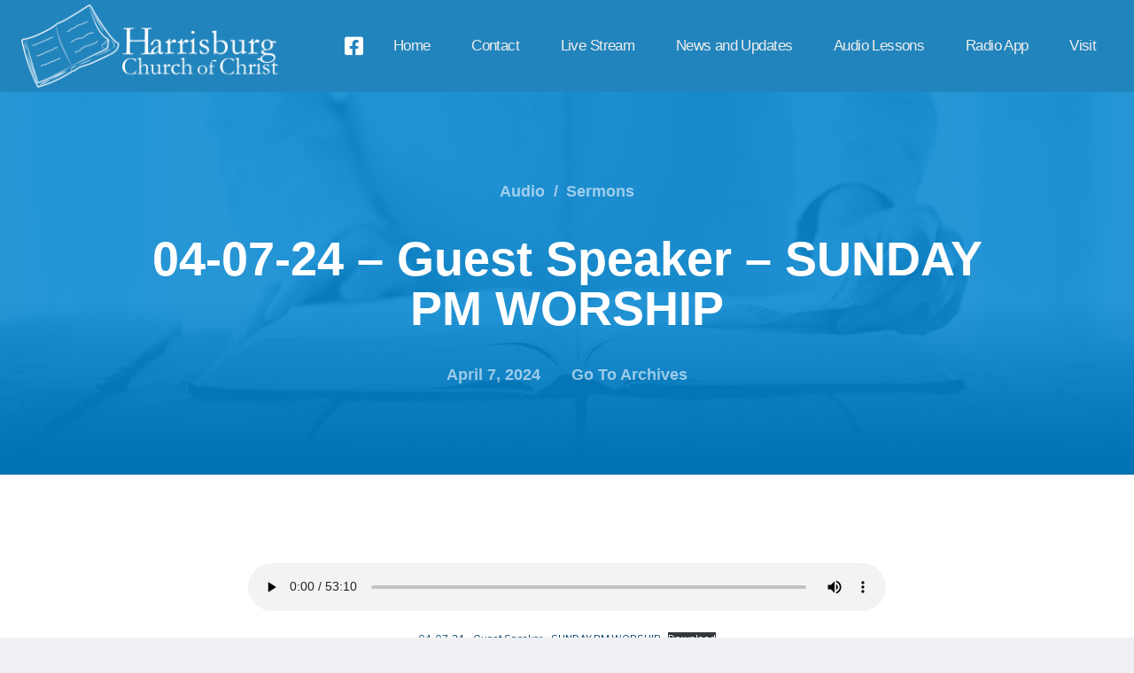

--- FILE ---
content_type: text/html; charset=UTF-8
request_url: https://harrisburgcoc.com/audio/04-07-24-guest-speaker-sunday-pm-worship/
body_size: 21710
content:
<!DOCTYPE html>
<html class="no-js" lang="en-US">
<head>
<meta charset="UTF-8">
<meta name="viewport" content="width=device-width, initial-scale=1.0">
<link rel="pingback" href="https://harrisburgcoc.com/xmlrpc.php">
<title>04-07-24 &#8211; Guest Speaker &#8211; SUNDAY PM WORSHIP | Harrisburg Church of Christ</title>
<meta name='robots' content='max-image-preview:large' />
<link rel="alternate" type="application/rss+xml" title="Harrisburg Church of Christ &raquo; Feed" href="https://harrisburgcoc.com/feed/" />
<link rel="alternate" type="application/rss+xml" title="Harrisburg Church of Christ &raquo; Comments Feed" href="https://harrisburgcoc.com/comments/feed/" />
<link rel="alternate" title="oEmbed (JSON)" type="application/json+oembed" href="https://harrisburgcoc.com/wp-json/oembed/1.0/embed?url=https%3A%2F%2Fharrisburgcoc.com%2Faudio%2F04-07-24-guest-speaker-sunday-pm-worship%2F" />
<link rel="alternate" title="oEmbed (XML)" type="text/xml+oembed" href="https://harrisburgcoc.com/wp-json/oembed/1.0/embed?url=https%3A%2F%2Fharrisburgcoc.com%2Faudio%2F04-07-24-guest-speaker-sunday-pm-worship%2F&#038;format=xml" />
<style id='wp-img-auto-sizes-contain-inline-css' type='text/css'>
img:is([sizes=auto i],[sizes^="auto," i]){contain-intrinsic-size:3000px 1500px}
/*# sourceURL=wp-img-auto-sizes-contain-inline-css */
</style>
<style id='wp-emoji-styles-inline-css' type='text/css'>

	img.wp-smiley, img.emoji {
		display: inline !important;
		border: none !important;
		box-shadow: none !important;
		height: 1em !important;
		width: 1em !important;
		margin: 0 0.07em !important;
		vertical-align: -0.1em !important;
		background: none !important;
		padding: 0 !important;
	}
/*# sourceURL=wp-emoji-styles-inline-css */
</style>
<style id='wp-block-library-inline-css' type='text/css'>
:root{--wp-block-synced-color:#7a00df;--wp-block-synced-color--rgb:122,0,223;--wp-bound-block-color:var(--wp-block-synced-color);--wp-editor-canvas-background:#ddd;--wp-admin-theme-color:#007cba;--wp-admin-theme-color--rgb:0,124,186;--wp-admin-theme-color-darker-10:#006ba1;--wp-admin-theme-color-darker-10--rgb:0,107,160.5;--wp-admin-theme-color-darker-20:#005a87;--wp-admin-theme-color-darker-20--rgb:0,90,135;--wp-admin-border-width-focus:2px}@media (min-resolution:192dpi){:root{--wp-admin-border-width-focus:1.5px}}.wp-element-button{cursor:pointer}:root .has-very-light-gray-background-color{background-color:#eee}:root .has-very-dark-gray-background-color{background-color:#313131}:root .has-very-light-gray-color{color:#eee}:root .has-very-dark-gray-color{color:#313131}:root .has-vivid-green-cyan-to-vivid-cyan-blue-gradient-background{background:linear-gradient(135deg,#00d084,#0693e3)}:root .has-purple-crush-gradient-background{background:linear-gradient(135deg,#34e2e4,#4721fb 50%,#ab1dfe)}:root .has-hazy-dawn-gradient-background{background:linear-gradient(135deg,#faaca8,#dad0ec)}:root .has-subdued-olive-gradient-background{background:linear-gradient(135deg,#fafae1,#67a671)}:root .has-atomic-cream-gradient-background{background:linear-gradient(135deg,#fdd79a,#004a59)}:root .has-nightshade-gradient-background{background:linear-gradient(135deg,#330968,#31cdcf)}:root .has-midnight-gradient-background{background:linear-gradient(135deg,#020381,#2874fc)}:root{--wp--preset--font-size--normal:16px;--wp--preset--font-size--huge:42px}.has-regular-font-size{font-size:1em}.has-larger-font-size{font-size:2.625em}.has-normal-font-size{font-size:var(--wp--preset--font-size--normal)}.has-huge-font-size{font-size:var(--wp--preset--font-size--huge)}.has-text-align-center{text-align:center}.has-text-align-left{text-align:left}.has-text-align-right{text-align:right}.has-fit-text{white-space:nowrap!important}#end-resizable-editor-section{display:none}.aligncenter{clear:both}.items-justified-left{justify-content:flex-start}.items-justified-center{justify-content:center}.items-justified-right{justify-content:flex-end}.items-justified-space-between{justify-content:space-between}.screen-reader-text{border:0;clip-path:inset(50%);height:1px;margin:-1px;overflow:hidden;padding:0;position:absolute;width:1px;word-wrap:normal!important}.screen-reader-text:focus{background-color:#ddd;clip-path:none;color:#444;display:block;font-size:1em;height:auto;left:5px;line-height:normal;padding:15px 23px 14px;text-decoration:none;top:5px;width:auto;z-index:100000}html :where(.has-border-color){border-style:solid}html :where([style*=border-top-color]){border-top-style:solid}html :where([style*=border-right-color]){border-right-style:solid}html :where([style*=border-bottom-color]){border-bottom-style:solid}html :where([style*=border-left-color]){border-left-style:solid}html :where([style*=border-width]){border-style:solid}html :where([style*=border-top-width]){border-top-style:solid}html :where([style*=border-right-width]){border-right-style:solid}html :where([style*=border-bottom-width]){border-bottom-style:solid}html :where([style*=border-left-width]){border-left-style:solid}html :where(img[class*=wp-image-]){height:auto;max-width:100%}:where(figure){margin:0 0 1em}html :where(.is-position-sticky){--wp-admin--admin-bar--position-offset:var(--wp-admin--admin-bar--height,0px)}@media screen and (max-width:600px){html :where(.is-position-sticky){--wp-admin--admin-bar--position-offset:0px}}

/*# sourceURL=wp-block-library-inline-css */
</style><style id='wp-block-file-inline-css' type='text/css'>
.wp-block-file{box-sizing:border-box}.wp-block-file:not(.wp-element-button){font-size:.8em}.wp-block-file.aligncenter{text-align:center}.wp-block-file.alignright{text-align:right}.wp-block-file *+.wp-block-file__button{margin-left:.75em}:where(.wp-block-file){margin-bottom:1.5em}.wp-block-file__embed{margin-bottom:1em}:where(.wp-block-file__button){border-radius:2em;display:inline-block;padding:.5em 1em}:where(.wp-block-file__button):where(a):active,:where(.wp-block-file__button):where(a):focus,:where(.wp-block-file__button):where(a):hover,:where(.wp-block-file__button):where(a):visited{box-shadow:none;color:#fff;opacity:.85;text-decoration:none}
/*# sourceURL=https://harrisburgcoc.com/wp-includes/blocks/file/style.min.css */
</style>
<style id='wp-block-heading-inline-css' type='text/css'>
h1:where(.wp-block-heading).has-background,h2:where(.wp-block-heading).has-background,h3:where(.wp-block-heading).has-background,h4:where(.wp-block-heading).has-background,h5:where(.wp-block-heading).has-background,h6:where(.wp-block-heading).has-background{padding:1.25em 2.375em}h1.has-text-align-left[style*=writing-mode]:where([style*=vertical-lr]),h1.has-text-align-right[style*=writing-mode]:where([style*=vertical-rl]),h2.has-text-align-left[style*=writing-mode]:where([style*=vertical-lr]),h2.has-text-align-right[style*=writing-mode]:where([style*=vertical-rl]),h3.has-text-align-left[style*=writing-mode]:where([style*=vertical-lr]),h3.has-text-align-right[style*=writing-mode]:where([style*=vertical-rl]),h4.has-text-align-left[style*=writing-mode]:where([style*=vertical-lr]),h4.has-text-align-right[style*=writing-mode]:where([style*=vertical-rl]),h5.has-text-align-left[style*=writing-mode]:where([style*=vertical-lr]),h5.has-text-align-right[style*=writing-mode]:where([style*=vertical-rl]),h6.has-text-align-left[style*=writing-mode]:where([style*=vertical-lr]),h6.has-text-align-right[style*=writing-mode]:where([style*=vertical-rl]){rotate:180deg}
/*# sourceURL=https://harrisburgcoc.com/wp-includes/blocks/heading/style.min.css */
</style>
<style id='wp-block-audio-inline-css' type='text/css'>
.wp-block-audio{box-sizing:border-box}.wp-block-audio :where(figcaption){margin-bottom:1em;margin-top:.5em}.wp-block-audio audio{min-width:300px;width:100%}
/*# sourceURL=https://harrisburgcoc.com/wp-includes/blocks/audio/style.min.css */
</style>
<style id='wp-block-audio-theme-inline-css' type='text/css'>
.wp-block-audio :where(figcaption){color:#555;font-size:13px;text-align:center}.is-dark-theme .wp-block-audio :where(figcaption){color:#ffffffa6}.wp-block-audio{margin:0 0 1em}
/*# sourceURL=https://harrisburgcoc.com/wp-includes/blocks/audio/theme.min.css */
</style>
<style id='wp-block-paragraph-inline-css' type='text/css'>
.is-small-text{font-size:.875em}.is-regular-text{font-size:1em}.is-large-text{font-size:2.25em}.is-larger-text{font-size:3em}.has-drop-cap:not(:focus):first-letter{float:left;font-size:8.4em;font-style:normal;font-weight:100;line-height:.68;margin:.05em .1em 0 0;text-transform:uppercase}body.rtl .has-drop-cap:not(:focus):first-letter{float:none;margin-left:.1em}p.has-drop-cap.has-background{overflow:hidden}:root :where(p.has-background){padding:1.25em 2.375em}:where(p.has-text-color:not(.has-link-color)) a{color:inherit}p.has-text-align-left[style*="writing-mode:vertical-lr"],p.has-text-align-right[style*="writing-mode:vertical-rl"]{rotate:180deg}
/*# sourceURL=https://harrisburgcoc.com/wp-includes/blocks/paragraph/style.min.css */
</style>
<style id='global-styles-inline-css' type='text/css'>
:root{--wp--preset--aspect-ratio--square: 1;--wp--preset--aspect-ratio--4-3: 4/3;--wp--preset--aspect-ratio--3-4: 3/4;--wp--preset--aspect-ratio--3-2: 3/2;--wp--preset--aspect-ratio--2-3: 2/3;--wp--preset--aspect-ratio--16-9: 16/9;--wp--preset--aspect-ratio--9-16: 9/16;--wp--preset--color--black: #000000;--wp--preset--color--cyan-bluish-gray: #abb8c3;--wp--preset--color--white: #ffffff;--wp--preset--color--pale-pink: #f78da7;--wp--preset--color--vivid-red: #cf2e2e;--wp--preset--color--luminous-vivid-orange: #ff6900;--wp--preset--color--luminous-vivid-amber: #fcb900;--wp--preset--color--light-green-cyan: #7bdcb5;--wp--preset--color--vivid-green-cyan: #00d084;--wp--preset--color--pale-cyan-blue: #8ed1fc;--wp--preset--color--vivid-cyan-blue: #0693e3;--wp--preset--color--vivid-purple: #9b51e0;--wp--preset--gradient--vivid-cyan-blue-to-vivid-purple: linear-gradient(135deg,rgb(6,147,227) 0%,rgb(155,81,224) 100%);--wp--preset--gradient--light-green-cyan-to-vivid-green-cyan: linear-gradient(135deg,rgb(122,220,180) 0%,rgb(0,208,130) 100%);--wp--preset--gradient--luminous-vivid-amber-to-luminous-vivid-orange: linear-gradient(135deg,rgb(252,185,0) 0%,rgb(255,105,0) 100%);--wp--preset--gradient--luminous-vivid-orange-to-vivid-red: linear-gradient(135deg,rgb(255,105,0) 0%,rgb(207,46,46) 100%);--wp--preset--gradient--very-light-gray-to-cyan-bluish-gray: linear-gradient(135deg,rgb(238,238,238) 0%,rgb(169,184,195) 100%);--wp--preset--gradient--cool-to-warm-spectrum: linear-gradient(135deg,rgb(74,234,220) 0%,rgb(151,120,209) 20%,rgb(207,42,186) 40%,rgb(238,44,130) 60%,rgb(251,105,98) 80%,rgb(254,248,76) 100%);--wp--preset--gradient--blush-light-purple: linear-gradient(135deg,rgb(255,206,236) 0%,rgb(152,150,240) 100%);--wp--preset--gradient--blush-bordeaux: linear-gradient(135deg,rgb(254,205,165) 0%,rgb(254,45,45) 50%,rgb(107,0,62) 100%);--wp--preset--gradient--luminous-dusk: linear-gradient(135deg,rgb(255,203,112) 0%,rgb(199,81,192) 50%,rgb(65,88,208) 100%);--wp--preset--gradient--pale-ocean: linear-gradient(135deg,rgb(255,245,203) 0%,rgb(182,227,212) 50%,rgb(51,167,181) 100%);--wp--preset--gradient--electric-grass: linear-gradient(135deg,rgb(202,248,128) 0%,rgb(113,206,126) 100%);--wp--preset--gradient--midnight: linear-gradient(135deg,rgb(2,3,129) 0%,rgb(40,116,252) 100%);--wp--preset--font-size--small: 13px;--wp--preset--font-size--medium: 20px;--wp--preset--font-size--large: 36px;--wp--preset--font-size--x-large: 42px;--wp--preset--spacing--20: 0.44rem;--wp--preset--spacing--30: 0.67rem;--wp--preset--spacing--40: 1rem;--wp--preset--spacing--50: 1.5rem;--wp--preset--spacing--60: 2.25rem;--wp--preset--spacing--70: 3.38rem;--wp--preset--spacing--80: 5.06rem;--wp--preset--shadow--natural: 6px 6px 9px rgba(0, 0, 0, 0.2);--wp--preset--shadow--deep: 12px 12px 50px rgba(0, 0, 0, 0.4);--wp--preset--shadow--sharp: 6px 6px 0px rgba(0, 0, 0, 0.2);--wp--preset--shadow--outlined: 6px 6px 0px -3px rgb(255, 255, 255), 6px 6px rgb(0, 0, 0);--wp--preset--shadow--crisp: 6px 6px 0px rgb(0, 0, 0);}:where(.is-layout-flex){gap: 0.5em;}:where(.is-layout-grid){gap: 0.5em;}body .is-layout-flex{display: flex;}.is-layout-flex{flex-wrap: wrap;align-items: center;}.is-layout-flex > :is(*, div){margin: 0;}body .is-layout-grid{display: grid;}.is-layout-grid > :is(*, div){margin: 0;}:where(.wp-block-columns.is-layout-flex){gap: 2em;}:where(.wp-block-columns.is-layout-grid){gap: 2em;}:where(.wp-block-post-template.is-layout-flex){gap: 1.25em;}:where(.wp-block-post-template.is-layout-grid){gap: 1.25em;}.has-black-color{color: var(--wp--preset--color--black) !important;}.has-cyan-bluish-gray-color{color: var(--wp--preset--color--cyan-bluish-gray) !important;}.has-white-color{color: var(--wp--preset--color--white) !important;}.has-pale-pink-color{color: var(--wp--preset--color--pale-pink) !important;}.has-vivid-red-color{color: var(--wp--preset--color--vivid-red) !important;}.has-luminous-vivid-orange-color{color: var(--wp--preset--color--luminous-vivid-orange) !important;}.has-luminous-vivid-amber-color{color: var(--wp--preset--color--luminous-vivid-amber) !important;}.has-light-green-cyan-color{color: var(--wp--preset--color--light-green-cyan) !important;}.has-vivid-green-cyan-color{color: var(--wp--preset--color--vivid-green-cyan) !important;}.has-pale-cyan-blue-color{color: var(--wp--preset--color--pale-cyan-blue) !important;}.has-vivid-cyan-blue-color{color: var(--wp--preset--color--vivid-cyan-blue) !important;}.has-vivid-purple-color{color: var(--wp--preset--color--vivid-purple) !important;}.has-black-background-color{background-color: var(--wp--preset--color--black) !important;}.has-cyan-bluish-gray-background-color{background-color: var(--wp--preset--color--cyan-bluish-gray) !important;}.has-white-background-color{background-color: var(--wp--preset--color--white) !important;}.has-pale-pink-background-color{background-color: var(--wp--preset--color--pale-pink) !important;}.has-vivid-red-background-color{background-color: var(--wp--preset--color--vivid-red) !important;}.has-luminous-vivid-orange-background-color{background-color: var(--wp--preset--color--luminous-vivid-orange) !important;}.has-luminous-vivid-amber-background-color{background-color: var(--wp--preset--color--luminous-vivid-amber) !important;}.has-light-green-cyan-background-color{background-color: var(--wp--preset--color--light-green-cyan) !important;}.has-vivid-green-cyan-background-color{background-color: var(--wp--preset--color--vivid-green-cyan) !important;}.has-pale-cyan-blue-background-color{background-color: var(--wp--preset--color--pale-cyan-blue) !important;}.has-vivid-cyan-blue-background-color{background-color: var(--wp--preset--color--vivid-cyan-blue) !important;}.has-vivid-purple-background-color{background-color: var(--wp--preset--color--vivid-purple) !important;}.has-black-border-color{border-color: var(--wp--preset--color--black) !important;}.has-cyan-bluish-gray-border-color{border-color: var(--wp--preset--color--cyan-bluish-gray) !important;}.has-white-border-color{border-color: var(--wp--preset--color--white) !important;}.has-pale-pink-border-color{border-color: var(--wp--preset--color--pale-pink) !important;}.has-vivid-red-border-color{border-color: var(--wp--preset--color--vivid-red) !important;}.has-luminous-vivid-orange-border-color{border-color: var(--wp--preset--color--luminous-vivid-orange) !important;}.has-luminous-vivid-amber-border-color{border-color: var(--wp--preset--color--luminous-vivid-amber) !important;}.has-light-green-cyan-border-color{border-color: var(--wp--preset--color--light-green-cyan) !important;}.has-vivid-green-cyan-border-color{border-color: var(--wp--preset--color--vivid-green-cyan) !important;}.has-pale-cyan-blue-border-color{border-color: var(--wp--preset--color--pale-cyan-blue) !important;}.has-vivid-cyan-blue-border-color{border-color: var(--wp--preset--color--vivid-cyan-blue) !important;}.has-vivid-purple-border-color{border-color: var(--wp--preset--color--vivid-purple) !important;}.has-vivid-cyan-blue-to-vivid-purple-gradient-background{background: var(--wp--preset--gradient--vivid-cyan-blue-to-vivid-purple) !important;}.has-light-green-cyan-to-vivid-green-cyan-gradient-background{background: var(--wp--preset--gradient--light-green-cyan-to-vivid-green-cyan) !important;}.has-luminous-vivid-amber-to-luminous-vivid-orange-gradient-background{background: var(--wp--preset--gradient--luminous-vivid-amber-to-luminous-vivid-orange) !important;}.has-luminous-vivid-orange-to-vivid-red-gradient-background{background: var(--wp--preset--gradient--luminous-vivid-orange-to-vivid-red) !important;}.has-very-light-gray-to-cyan-bluish-gray-gradient-background{background: var(--wp--preset--gradient--very-light-gray-to-cyan-bluish-gray) !important;}.has-cool-to-warm-spectrum-gradient-background{background: var(--wp--preset--gradient--cool-to-warm-spectrum) !important;}.has-blush-light-purple-gradient-background{background: var(--wp--preset--gradient--blush-light-purple) !important;}.has-blush-bordeaux-gradient-background{background: var(--wp--preset--gradient--blush-bordeaux) !important;}.has-luminous-dusk-gradient-background{background: var(--wp--preset--gradient--luminous-dusk) !important;}.has-pale-ocean-gradient-background{background: var(--wp--preset--gradient--pale-ocean) !important;}.has-electric-grass-gradient-background{background: var(--wp--preset--gradient--electric-grass) !important;}.has-midnight-gradient-background{background: var(--wp--preset--gradient--midnight) !important;}.has-small-font-size{font-size: var(--wp--preset--font-size--small) !important;}.has-medium-font-size{font-size: var(--wp--preset--font-size--medium) !important;}.has-large-font-size{font-size: var(--wp--preset--font-size--large) !important;}.has-x-large-font-size{font-size: var(--wp--preset--font-size--x-large) !important;}
/*# sourceURL=global-styles-inline-css */
</style>

<style id='classic-theme-styles-inline-css' type='text/css'>
/*! This file is auto-generated */
.wp-block-button__link{color:#fff;background-color:#32373c;border-radius:9999px;box-shadow:none;text-decoration:none;padding:calc(.667em + 2px) calc(1.333em + 2px);font-size:1.125em}.wp-block-file__button{background:#32373c;color:#fff;text-decoration:none}
/*# sourceURL=/wp-includes/css/classic-themes.min.css */
</style>
<link rel='stylesheet' id='x-stack-css' href='https://harrisburgcoc.com/wp-content/themes/pro/pro/framework/dist/css/site/stacks/ethos.css?ver=6.1.10' type='text/css' media='all' />
<style id='cs-inline-css' type='text/css'>
 :root{--x-root-background-color:#ffffff;--x-container-width:calc(100% - 2rem);--x-container-max-width:64rem;--x-a-color:#0073e6;--x-a-text-decoration:none solid auto #0073e6;--x-a-text-underline-offset:0.085em;--x-a-int-color:rgba(0,115,230,0.88);--x-a-int-text-decoration-color:rgba(0,115,230,0.88);--x-root-color:#000000;--x-root-font-family:"Helvetica Neue",Helvetica,Arial,sans-serif;--x-root-font-size:18px;--x-root-font-style:normal;--x-root-font-weight:400;--x-root-letter-spacing:0em;--x-root-line-height:1.6;--x-h1-color:#000000;--x-h1-font-family:inherit;--x-h1-font-size:3.815em;--x-h1-font-style:inherit;--x-h1-font-weight:inherit;--x-h1-letter-spacing:inherit;--x-h1-line-height:1.115;--x-h1-text-transform:inherit;--x-h2-color:#000000;--x-h2-font-family:inherit;--x-h2-font-size:3.052em;--x-h2-font-style:inherit;--x-h2-font-weight:inherit;--x-h2-letter-spacing:inherit;--x-h2-line-height:1.125;--x-h2-text-transform:inherit;--x-h3-color:#000000;--x-h3-font-family:inherit;--x-h3-font-size:2.441em;--x-h3-font-style:inherit;--x-h3-font-weight:inherit;--x-h3-letter-spacing:inherit;--x-h3-line-height:1.15;--x-h3-text-transform:inherit;--x-h4-color:#000000;--x-h4-font-family:inherit;--x-h4-font-size:1.953em;--x-h4-font-style:inherit;--x-h4-font-weight:inherit;--x-h4-letter-spacing:inherit;--x-h4-line-height:1.2;--x-h4-text-transform:inherit;--x-h5-color:#000000;--x-h5-font-family:inherit;--x-h5-font-size:1.563em;--x-h5-font-style:inherit;--x-h5-font-weight:inherit;--x-h5-letter-spacing:inherit;--x-h5-line-height:1.25;--x-h5-text-transform:inherit;--x-h6-color:#000000;--x-h6-font-family:inherit;--x-h6-font-size:1.25em;--x-h6-font-style:inherit;--x-h6-font-weight:inherit;--x-h6-letter-spacing:inherit;--x-h6-line-height:1.265;--x-h6-text-transform:inherit;--x-label-color:#000000;--x-label-font-family:inherit;--x-label-font-size:0.8em;--x-label-font-style:inherit;--x-label-font-weight:bold;--x-label-letter-spacing:inherit;--x-label-line-height:1.285;--x-label-text-transform:inherit;--x-content-copy-spacing:1.25rem;--x-content-h-margin-top:calc(1rem + 1.25em);--x-content-h-margin-bottom:1rem;--x-content-ol-padding-inline-start:1.25em;--x-content-ul-padding-inline-start:1em;--x-content-li-spacing:0.262em;--x-content-media-spacing:2.441rem;--x-input-background-color:#ffffff;--x-input-int-background-color:#ffffff;--x-input-color:#000000;--x-input-int-color:#0073e6;--x-input-font-family:inherit;--x-input-font-size:1em;--x-input-font-style:inherit;--x-input-font-weight:inherit;--x-input-letter-spacing:0em;--x-input-line-height:1.4;--x-input-text-align:inherit;--x-input-text-transform:inherit;--x-placeholder-opacity:0.33;--x-placeholder-int-opacity:0.55;--x-input-outline-width:4px;--x-input-outline-color:rgba(0,115,230,0.16);--x-input-padding-x:0.8em;--x-input-padding-y-extra:0.5em;--x-input-border-width:1px;--x-input-border-style:solid;--x-input-border-radius:2px;--x-input-border-color:#000000;--x-input-int-border-color:#0073e6;--x-input-box-shadow:0em 0.25em 0.65em 0em rgba(0,0,0,0.03);--x-input-int-box-shadow:0em 0.25em 0.65em 0em rgba(0,115,230,0.11);--x-select-indicator-image:url("data:image/svg+xml,%3Csvg xmlns='http://www.w3.org/2000/svg' viewBox='0 0 16 16'%3E%3Ctitle%3Eselect-84%3C/title%3E%3Cg fill='rgba(0,0,0,0.27)'%3E%3Cpath d='M7.4,1.2l-5,4l1.2,1.6L8,3.3l4.4,3.5l1.2-1.6l-5-4C8.3,0.9,7.7,0.9,7.4,1.2z'%3E%3C/path%3E %3Cpath d='M8,12.7L3.6,9.2l-1.2,1.6l5,4C7.6,14.9,7.8,15,8,15s0.4-0.1,0.6-0.2l5-4l-1.2-1.6L8,12.7z'%3E%3C/path%3E%3C/g%3E%3C/svg%3E");--x-select-indicator-hover-image:url("data:image/svg+xml,%3Csvg xmlns='http://www.w3.org/2000/svg' viewBox='0 0 16 16'%3E%3Ctitle%3Eselect-84%3C/title%3E%3Cg fill='rgba(0,0,0,0.27)'%3E%3Cpath d='M7.4,1.2l-5,4l1.2,1.6L8,3.3l4.4,3.5l1.2-1.6l-5-4C8.3,0.9,7.7,0.9,7.4,1.2z'%3E%3C/path%3E %3Cpath d='M8,12.7L3.6,9.2l-1.2,1.6l5,4C7.6,14.9,7.8,15,8,15s0.4-0.1,0.6-0.2l5-4l-1.2-1.6L8,12.7z'%3E%3C/path%3E%3C/g%3E%3C/svg%3E");--x-select-indicator-focus-image:url("data:image/svg+xml,%3Csvg xmlns='http://www.w3.org/2000/svg' viewBox='0 0 16 16'%3E%3Ctitle%3Eselect-84%3C/title%3E%3Cg fill='rgba(0,115,230,1)'%3E%3Cpath d='M7.4,1.2l-5,4l1.2,1.6L8,3.3l4.4,3.5l1.2-1.6l-5-4C8.3,0.9,7.7,0.9,7.4,1.2z'%3E%3C/path%3E %3Cpath d='M8,12.7L3.6,9.2l-1.2,1.6l5,4C7.6,14.9,7.8,15,8,15s0.4-0.1,0.6-0.2l5-4l-1.2-1.6L8,12.7z'%3E%3C/path%3E%3C/g%3E%3C/svg%3E");--x-select-indicator-size:1em;--x-select-indicator-spacing-x:0px;--x-date-indicator-image:url("data:image/svg+xml,%3Csvg xmlns='http://www.w3.org/2000/svg' viewBox='0 0 16 16'%3E%3Ctitle%3Eevent-confirm%3C/title%3E%3Cg fill='rgba(0,0,0,0.27)'%3E%3Cpath d='M11,16a1,1,0,0,1-.707-.293l-2-2,1.414-1.414L11,13.586l3.293-3.293,1.414,1.414-4,4A1,1,0,0,1,11,16Z'%3E%3C/path%3E %3Cpath d='M7,14H2V5H14V9h2V3a1,1,0,0,0-1-1H13V0H11V2H9V0H7V2H5V0H3V2H1A1,1,0,0,0,0,3V15a1,1,0,0,0,1,1H7Z'%3E%3C/path%3E%3C/g%3E%3C/svg%3E");--x-date-indicator-hover-image:url("data:image/svg+xml,%3Csvg xmlns='http://www.w3.org/2000/svg' viewBox='0 0 16 16'%3E%3Ctitle%3Eevent-confirm%3C/title%3E%3Cg fill='rgba(0,0,0,0.27)'%3E%3Cpath d='M11,16a1,1,0,0,1-.707-.293l-2-2,1.414-1.414L11,13.586l3.293-3.293,1.414,1.414-4,4A1,1,0,0,1,11,16Z'%3E%3C/path%3E %3Cpath d='M7,14H2V5H14V9h2V3a1,1,0,0,0-1-1H13V0H11V2H9V0H7V2H5V0H3V2H1A1,1,0,0,0,0,3V15a1,1,0,0,0,1,1H7Z'%3E%3C/path%3E%3C/g%3E%3C/svg%3E");--x-date-indicator-focus-image:url("data:image/svg+xml,%3Csvg xmlns='http://www.w3.org/2000/svg' viewBox='0 0 16 16'%3E%3Ctitle%3Eevent-confirm%3C/title%3E%3Cg fill='rgba(0,115,230,1)'%3E%3Cpath d='M11,16a1,1,0,0,1-.707-.293l-2-2,1.414-1.414L11,13.586l3.293-3.293,1.414,1.414-4,4A1,1,0,0,1,11,16Z'%3E%3C/path%3E %3Cpath d='M7,14H2V5H14V9h2V3a1,1,0,0,0-1-1H13V0H11V2H9V0H7V2H5V0H3V2H1A1,1,0,0,0,0,3V15a1,1,0,0,0,1,1H7Z'%3E%3C/path%3E%3C/g%3E%3C/svg%3E");--x-date-indicator-size:1em;--x-date-indicator-spacing-x:0px;--x-time-indicator-image:url("data:image/svg+xml,%3Csvg xmlns='http://www.w3.org/2000/svg' viewBox='0 0 16 16'%3E%3Ctitle%3Ewatch-2%3C/title%3E%3Cg fill='rgba(0,0,0,0.27)'%3E%3Cpath d='M14,8c0-1.8-0.8-3.4-2-4.5V1c0-0.6-0.4-1-1-1H5C4.4,0,4,0.4,4,1v2.5C2.8,4.6,2,6.2,2,8s0.8,3.4,2,4.5V15 c0,0.6,0.4,1,1,1h6c0.6,0,1-0.4,1-1v-2.5C13.2,11.4,14,9.8,14,8z M8,12c-2.2,0-4-1.8-4-4s1.8-4,4-4s4,1.8,4,4S10.2,12,8,12z'%3E%3C/path%3E%3C/g%3E%3C/svg%3E");--x-time-indicator-hover-image:url("data:image/svg+xml,%3Csvg xmlns='http://www.w3.org/2000/svg' viewBox='0 0 16 16'%3E%3Ctitle%3Ewatch-2%3C/title%3E%3Cg fill='rgba(0,0,0,0.27)'%3E%3Cpath d='M14,8c0-1.8-0.8-3.4-2-4.5V1c0-0.6-0.4-1-1-1H5C4.4,0,4,0.4,4,1v2.5C2.8,4.6,2,6.2,2,8s0.8,3.4,2,4.5V15 c0,0.6,0.4,1,1,1h6c0.6,0,1-0.4,1-1v-2.5C13.2,11.4,14,9.8,14,8z M8,12c-2.2,0-4-1.8-4-4s1.8-4,4-4s4,1.8,4,4S10.2,12,8,12z'%3E%3C/path%3E%3C/g%3E%3C/svg%3E");--x-time-indicator-focus-image:url("data:image/svg+xml,%3Csvg xmlns='http://www.w3.org/2000/svg' viewBox='0 0 16 16'%3E%3Ctitle%3Ewatch-2%3C/title%3E%3Cg fill='rgba(0,115,230,1)'%3E%3Cpath d='M14,8c0-1.8-0.8-3.4-2-4.5V1c0-0.6-0.4-1-1-1H5C4.4,0,4,0.4,4,1v2.5C2.8,4.6,2,6.2,2,8s0.8,3.4,2,4.5V15 c0,0.6,0.4,1,1,1h6c0.6,0,1-0.4,1-1v-2.5C13.2,11.4,14,9.8,14,8z M8,12c-2.2,0-4-1.8-4-4s1.8-4,4-4s4,1.8,4,4S10.2,12,8,12z'%3E%3C/path%3E%3C/g%3E%3C/svg%3E");--x-time-indicator-size:1em;--x-time-indicator-spacing-x:0px;--x-search-indicator-image:url("data:image/svg+xml,%3Csvg xmlns='http://www.w3.org/2000/svg' viewBox='0 0 16 16'%3E%3Ctitle%3Ee-remove%3C/title%3E%3Cg fill='rgba(0,0,0,0.27)'%3E%3Cpath d='M14.7,1.3c-0.4-0.4-1-0.4-1.4,0L8,6.6L2.7,1.3c-0.4-0.4-1-0.4-1.4,0s-0.4,1,0,1.4L6.6,8l-5.3,5.3 c-0.4,0.4-0.4,1,0,1.4C1.5,14.9,1.7,15,2,15s0.5-0.1,0.7-0.3L8,9.4l5.3,5.3c0.2,0.2,0.5,0.3,0.7,0.3s0.5-0.1,0.7-0.3 c0.4-0.4,0.4-1,0-1.4L9.4,8l5.3-5.3C15.1,2.3,15.1,1.7,14.7,1.3z'%3E%3C/path%3E%3C/g%3E%3C/svg%3E");--x-search-indicator-hover-image:url("data:image/svg+xml,%3Csvg xmlns='http://www.w3.org/2000/svg' viewBox='0 0 16 16'%3E%3Ctitle%3Ee-remove%3C/title%3E%3Cg fill='rgba(0,0,0,0.27)'%3E%3Cpath d='M14.7,1.3c-0.4-0.4-1-0.4-1.4,0L8,6.6L2.7,1.3c-0.4-0.4-1-0.4-1.4,0s-0.4,1,0,1.4L6.6,8l-5.3,5.3 c-0.4,0.4-0.4,1,0,1.4C1.5,14.9,1.7,15,2,15s0.5-0.1,0.7-0.3L8,9.4l5.3,5.3c0.2,0.2,0.5,0.3,0.7,0.3s0.5-0.1,0.7-0.3 c0.4-0.4,0.4-1,0-1.4L9.4,8l5.3-5.3C15.1,2.3,15.1,1.7,14.7,1.3z'%3E%3C/path%3E%3C/g%3E%3C/svg%3E");--x-search-indicator-focus-image:url("data:image/svg+xml,%3Csvg xmlns='http://www.w3.org/2000/svg' viewBox='0 0 16 16'%3E%3Ctitle%3Ee-remove%3C/title%3E%3Cg fill='rgba(0,115,230,1)'%3E%3Cpath d='M14.7,1.3c-0.4-0.4-1-0.4-1.4,0L8,6.6L2.7,1.3c-0.4-0.4-1-0.4-1.4,0s-0.4,1,0,1.4L6.6,8l-5.3,5.3 c-0.4,0.4-0.4,1,0,1.4C1.5,14.9,1.7,15,2,15s0.5-0.1,0.7-0.3L8,9.4l5.3,5.3c0.2,0.2,0.5,0.3,0.7,0.3s0.5-0.1,0.7-0.3 c0.4-0.4,0.4-1,0-1.4L9.4,8l5.3-5.3C15.1,2.3,15.1,1.7,14.7,1.3z'%3E%3C/path%3E%3C/g%3E%3C/svg%3E");--x-search-indicator-size:1em;--x-search-indicator-spacing-x:0px;--x-number-indicator-image:url("data:image/svg+xml,%3Csvg xmlns='http://www.w3.org/2000/svg' viewBox='0 0 16 16'%3E%3Ctitle%3Eselect-83%3C/title%3E%3Cg%3E%3Cpolygon fill='rgba(0,0,0,0.27)' points='2,6 14,6 8,0 '%3E%3C/polygon%3E %3Cpolygon fill='rgba(0,0,0,0.27)' points='8,16 14,10 2,10 '%3E%3C/polygon%3E%3C/g%3E%3C/svg%3E");--x-number-indicator-hover-image:url("data:image/svg+xml,%3Csvg xmlns='http://www.w3.org/2000/svg' viewBox='0 0 16 16'%3E%3Ctitle%3Eselect-83%3C/title%3E%3Cg%3E%3Cpolygon fill='rgba(0,0,0,0.27)' points='2,6 14,6 8,0 '%3E%3C/polygon%3E %3Cpolygon fill='rgba(0,0,0,0.27)' points='8,16 14,10 2,10 '%3E%3C/polygon%3E%3C/g%3E%3C/svg%3E");--x-number-indicator-focus-image:url("data:image/svg+xml,%3Csvg xmlns='http://www.w3.org/2000/svg' viewBox='0 0 16 16'%3E%3Ctitle%3Eselect-83%3C/title%3E%3Cg%3E%3Cpolygon fill='rgba(0,115,230,1)' points='2,6 14,6 8,0 '%3E%3C/polygon%3E %3Cpolygon fill='rgba(0,115,230,1)' points='8,16 14,10 2,10 '%3E%3C/polygon%3E%3C/g%3E%3C/svg%3E");--x-number-indicator-size:1em;--x-number-indicator-spacing-x:0px;--x-rc-font-size:24px;--x-rc-background-color:#ffffff;--x-rc-int-background-color:#ffffff;--x-rc-checked-background-color:#0073e6;--x-rc-outline-width:4px;--x-rc-outline-color:rgba(0,115,230,0.16);--x-radio-marker:url("data:image/svg+xml,%3Csvg xmlns='http://www.w3.org/2000/svg' viewBox='0 0 16 16'%3E%3Ctitle%3Eshape-oval%3C/title%3E%3Cg fill='%23ffffff'%3E%3Ccircle cx='8' cy='8' r='8'%3E%3C/circle%3E%3C/g%3E%3C/svg%3E");--x-radio-marker-inset:13px;--x-checkbox-marker:url("data:image/svg+xml,%3Csvg xmlns='http://www.w3.org/2000/svg' viewBox='0 0 16 16'%3E%3Ctitle%3Eo-check%3C/title%3E%3Cg fill='%23ffffff'%3E%3Cpolygon points='5.6,8.4 1.6,6 0,7.6 5.6,14 16,3.6 14.4,2 '%3E%3C/polygon%3E%3C/g%3E%3C/svg%3E");--x-checkbox-marker-inset:8px;--x-rc-border-width:1px;--x-rc-border-style:solid;--x-checkbox-border-radius:2px;--x-rc-border-color:#000000;--x-rc-int-border-color:#0073e6;--x-rc-checked-border-color:#0073e6;--x-rc-box-shadow:0em 0.25em 0.65em 0em rgba(0,0,0,0.03);--x-rc-int-box-shadow:0em 0.25em 0.65em 0em rgba(0,115,230,0.11);--x-rc-checked-box-shadow:0em 0.25em 0.65em 0em rgba(0,115,230,0.11);--x-submit-background-color:#000000;--x-submit-int-background-color:#0073e6;--x-submit-min-width:none;--x-submit-padding-x-extra:1.25em;--x-submit-color:#ffffff;--x-submit-int-color:#ffffff;--x-submit-font-weight:bold;--x-submit-text-align:center;--x-submit-outline-width:4px;--x-submit-outline-color:rgba(0,115,230,0.16);--x-submit-border-radius:100em;--x-submit-border-color:#000000;--x-submit-int-border-color:#0073e6;--x-submit-box-shadow:0em 0.25em 0.65em 0em rgba(0,0,0,0.03);--x-submit-int-box-shadow:0em 0.25em 0.65em 0em rgba(0,115,230,0.11);} a,h1 a:hover,h2 a:hover,h3 a:hover,h4 a:hover,h5 a:hover,h6 a:hover,.x-breadcrumb-wrap a:hover,.x-comment-author a:hover,.x-comment-time:hover,.p-meta > span > a:hover,.format-link .link a:hover,.x-main .widget ul li a:hover,.x-main .widget ol li a:hover,.x-main .widget_tag_cloud .tagcloud a:hover,.x-sidebar .widget ul li a:hover,.x-sidebar .widget ol li a:hover,.x-sidebar .widget_tag_cloud .tagcloud a:hover,.x-portfolio .entry-extra .x-ul-tags li a:hover{color:rgb(0,60,94);}a:hover{color:#0173B4;}a.x-img-thumbnail:hover{border-color:rgb(0,60,94);}.x-main{width:75%;}.x-sidebar{width:calc( 100% - 75%);}.x-post-slider-archive-active .x-container.main:not(.x-row):not(.x-grid):before{top:0;}.x-content-sidebar-active .x-container.main:not(.x-row):not(.x-grid):before{right:calc( 100% - 75%);}.x-sidebar-content-active .x-container.main:not(.x-row):not(.x-grid):before{left:calc( 100% - 75%);}.x-full-width-active .x-container.main:not(.x-row):not(.x-grid):before{left:-5000em;}.h-landmark,.x-main .h-widget,.x-main .h-widget a.rsswidget,.x-main .h-widget a.rsswidget:hover,.x-main .widget.widget_pages .current_page_item a,.x-main .widget.widget_nav_menu .current-menu-item a,.x-main .widget.widget_pages .current_page_item a:hover,.x-main .widget.widget_nav_menu .current-menu-item a:hover,.x-sidebar .h-widget,.x-sidebar .h-widget a.rsswidget,.x-sidebar .h-widget a.rsswidget:hover,.x-sidebar .widget.widget_pages .current_page_item a,.x-sidebar .widget.widget_nav_menu .current-menu-item a,.x-sidebar .widget.widget_pages .current_page_item a:hover,.x-sidebar .widget.widget_nav_menu .current-menu-item a:hover{color:#333333;}.x-main .widget,.x-main .widget a,.x-main .widget ul li a,.x-main .widget ol li a,.x-main .widget_tag_cloud .tagcloud a,.x-main .widget_product_tag_cloud .tagcloud a,.x-main .widget a:hover,.x-main .widget ul li a:hover,.x-main .widget ol li a:hover,.x-main .widget_tag_cloud .tagcloud a:hover,.x-main .widget_product_tag_cloud .tagcloud a:hover,.x-main .widget_shopping_cart .buttons .button,.x-main .widget_price_filter .price_slider_amount .button,.x-sidebar .widget,.x-sidebar .widget a,.x-sidebar .widget ul li a,.x-sidebar .widget ol li a,.x-sidebar .widget_tag_cloud .tagcloud a,.x-sidebar .widget_product_tag_cloud .tagcloud a,.x-sidebar .widget a:hover,.x-sidebar .widget ul li a:hover,.x-sidebar .widget ol li a:hover,.x-sidebar .widget_tag_cloud .tagcloud a:hover,.x-sidebar .widget_product_tag_cloud .tagcloud a:hover,.x-sidebar .widget_shopping_cart .buttons .button,.x-sidebar .widget_price_filter .price_slider_amount .button{color:#333333;}.x-main .h-widget,.x-main .widget.widget_pages .current_page_item,.x-main .widget.widget_nav_menu .current-menu-item,.x-sidebar .h-widget,.x-sidebar .widget.widget_pages .current_page_item,.x-sidebar .widget.widget_nav_menu .current-menu-item{border-color:#333333;}.x-post-slider{height:425px;}.archive .x-post-slider{height:425px;}.x-post-slider .x-post-slider-entry{padding-bottom:425px;}.archive .x-post-slider .x-post-slider-entry{padding-bottom:425px;}.format-link .link a,.x-portfolio .entry-extra .x-ul-tags li a{color:rgb(13,13,13);}.p-meta > span > a,.x-nav-articles a,.entry-top-navigation .entry-parent,.option-set .x-index-filters,.option-set .x-portfolio-filters,.option-set .x-index-filters-menu >li >a:hover,.option-set .x-index-filters-menu >li >a.selected,.option-set .x-portfolio-filters-menu > li > a:hover,.option-set .x-portfolio-filters-menu > li > a.selected{color:#272727;}.x-nav-articles a,.entry-top-navigation .entry-parent,.option-set .x-index-filters,.option-set .x-portfolio-filters,.option-set .x-index-filters i,.option-set .x-portfolio-filters i{border-color:#272727;}.x-nav-articles a:hover,.entry-top-navigation .entry-parent:hover,.option-set .x-index-filters:hover i,.option-set .x-portfolio-filters:hover i{background-color:#272727;}@media (max-width:978.98px){.x-content-sidebar-active .x-container.main:not(.x-row):not(.x-grid):before,.x-sidebar-content-active .x-container.main:not(.x-row):not(.x-grid):before{left:-5000em;}body .x-main .widget,body .x-main .widget a,body .x-main .widget a:hover,body .x-main .widget ul li a,body .x-main .widget ol li a,body .x-main .widget ul li a:hover,body .x-main .widget ol li a:hover,body .x-sidebar .widget,body .x-sidebar .widget a,body .x-sidebar .widget a:hover,body .x-sidebar .widget ul li a,body .x-sidebar .widget ol li a,body .x-sidebar .widget ul li a:hover,body .x-sidebar .widget ol li a:hover{color:rgb(13,13,13);}body .x-main .h-widget,body .x-main .widget.widget_pages .current_page_item a,body .x-main .widget.widget_nav_menu .current-menu-item a,body .x-main .widget.widget_pages .current_page_item a:hover,body .x-main .widget.widget_nav_menu .current-menu-item a:hover,body .x-sidebar .h-widget,body .x-sidebar .widget.widget_pages .current_page_item a,body .x-sidebar .widget.widget_nav_menu .current-menu-item a,body .x-sidebar .widget.widget_pages .current_page_item a:hover,body .x-sidebar .widget.widget_nav_menu .current-menu-item a:hover{color:#272727;}body .x-main .h-widget,body .x-main .widget.widget_pages .current_page_item,body .x-main .widget.widget_nav_menu .current-menu-item,body .x-sidebar .h-widget,body .x-sidebar .widget.widget_pages .current_page_item,body .x-sidebar .widget.widget_nav_menu .current-menu-item{border-color:#272727;}}@media (max-width:766.98px){.x-post-slider,.archive .x-post-slider{height:auto !important;}.x-post-slider .x-post-slider-entry,.archive .x-post-slider .x-post-slider-entry{padding-bottom:65% !important;}}html{font-size:14px;}@media (min-width:480px){html{font-size:14px;}}@media (min-width:767px){html{font-size:14px;}}@media (min-width:979px){html{font-size:14px;}}@media (min-width:1200px){html{font-size:14px;}}body{font-style:normal;font-weight:400;color:rgb(13,13,13);background-color:rgb(239,240,244);}.w-b{font-weight:400 !important;}h1,h2,h3,h4,h5,h6,.h1,.h2,.h3,.h4,.h5,.h6{font-family:Helvetica,Arial,sans-serif;font-style:normal;font-weight:400;}h1,.h1{letter-spacing:0.035em;}h2,.h2{letter-spacing:0.035em;}h3,.h3{letter-spacing:0.035em;}h4,.h4{letter-spacing:0.035em;}h5,.h5{letter-spacing:0.035em;}h6,.h6{letter-spacing:0.035em;}.w-h{font-weight:400 !important;}.x-container.width{width:99%;}.x-container.max{max-width:2500px;}.x-bar-content.x-container.width{flex-basis:99%;}.x-main.full{float:none;display:block;width:auto;}@media (max-width:978.98px){.x-main.full,.x-main.left,.x-main.right,.x-sidebar.left,.x-sidebar.right{float:none;display:block;width:auto !important;}}.entry-header,.entry-content{font-size:1rem;}body,input,button,select,textarea{font-family:"Libre Franklin",sans-serif;}h1,h2,h3,h4,h5,h6,.h1,.h2,.h3,.h4,.h5,.h6,h1 a,h2 a,h3 a,h4 a,h5 a,h6 a,.h1 a,.h2 a,.h3 a,.h4 a,.h5 a,.h6 a,blockquote{color:#272727;}.cfc-h-tx{color:#272727 !important;}.cfc-h-bd{border-color:#272727 !important;}.cfc-h-bg{background-color:#272727 !important;}.cfc-b-tx{color:rgb(13,13,13) !important;}.cfc-b-bd{border-color:rgb(13,13,13) !important;}.cfc-b-bg{background-color:rgb(13,13,13) !important;}.x-btn,.button,[type="submit"]{color:#0173B4;border-color:rgba(172,17,0,0);background-color:rgb(255,255,255);text-shadow:0 0.075em 0.075em rgba(0,0,0,0.5);}.x-btn:hover,.button:hover,[type="submit"]:hover{color:rgb(239,240,244);border-color:transparent;background-color:rgb(57,57,57);text-shadow:0 0.075em 0.075em rgba(0,0,0,0.5);}.x-btn.x-btn-real,.x-btn.x-btn-real:hover{margin-bottom:0.25em;text-shadow:0 0.075em 0.075em rgba(0,0,0,0.65);}.x-btn.x-btn-real{box-shadow:0 0.25em 0 0 rgba(17,61,191,0),0 4px 9px rgba(0,0,0,0.75);}.x-btn.x-btn-real:hover{box-shadow:0 0.25em 0 0 #a71000,0 4px 9px rgba(0,0,0,0.75);}.x-btn.x-btn-flat,.x-btn.x-btn-flat:hover{margin-bottom:0;text-shadow:0 0.075em 0.075em rgba(0,0,0,0.65);box-shadow:none;}.x-btn.x-btn-transparent,.x-btn.x-btn-transparent:hover{margin-bottom:0;border-width:3px;text-shadow:none;text-transform:uppercase;background-color:transparent;box-shadow:none;}body .gform_wrapper .gfield_required{color:rgb(0,60,94);}body .gform_wrapper h2.gsection_title,body .gform_wrapper h3.gform_title,body .gform_wrapper .top_label .gfield_label,body .gform_wrapper .left_label .gfield_label,body .gform_wrapper .right_label .gfield_label{font-weight:400;}body .gform_wrapper h2.gsection_title{letter-spacing:0.035em!important;}body .gform_wrapper h3.gform_title{letter-spacing:0.035em!important;}body .gform_wrapper .top_label .gfield_label,body .gform_wrapper .left_label .gfield_label,body .gform_wrapper .right_label .gfield_label{color:#272727;}body .gform_wrapper .validation_message{font-weight:400;} @font-face{font-family:'FontAwesomePro';font-style:normal;font-weight:900;font-display:block;src:url('https://harrisburgcoc.com/wp-content/themes/pro/pro/cornerstone/assets/fonts/fa-solid-900.woff2') format('woff2'),url('https://harrisburgcoc.com/wp-content/themes/pro/pro/cornerstone/assets/fonts/fa-solid-900.woff') format('woff'),url('https://harrisburgcoc.com/wp-content/themes/pro/pro/cornerstone/assets/fonts/fa-solid-900.ttf') format('truetype');}[data-x-fa-pro-icon]{font-family:"FontAwesomePro" !important;}[data-x-fa-pro-icon]:before{content:attr(data-x-fa-pro-icon);}[data-x-icon],[data-x-icon-o],[data-x-icon-l],[data-x-icon-s],[data-x-icon-b],[data-x-fa-pro-icon],[class*="cs-fa-"]{display:inline-block;font-style:normal;font-weight:400;text-decoration:inherit;text-rendering:auto;-webkit-font-smoothing:antialiased;-moz-osx-font-smoothing:grayscale;}[data-x-icon].left,[data-x-icon-o].left,[data-x-icon-l].left,[data-x-icon-s].left,[data-x-icon-b].left,[data-x-fa-pro-icon].left,[class*="cs-fa-"].left{margin-right:0.5em;}[data-x-icon].right,[data-x-icon-o].right,[data-x-icon-l].right,[data-x-icon-s].right,[data-x-icon-b].right,[data-x-fa-pro-icon].right,[class*="cs-fa-"].right{margin-left:0.5em;}[data-x-icon]:before,[data-x-icon-o]:before,[data-x-icon-l]:before,[data-x-icon-s]:before,[data-x-icon-b]:before,[data-x-fa-pro-icon]:before,[class*="cs-fa-"]:before{line-height:1;}@font-face{font-family:'FontAwesome';font-style:normal;font-weight:900;font-display:block;src:url('https://harrisburgcoc.com/wp-content/themes/pro/pro/cornerstone/assets/fonts/fa-solid-900.woff2') format('woff2'),url('https://harrisburgcoc.com/wp-content/themes/pro/pro/cornerstone/assets/fonts/fa-solid-900.woff') format('woff'),url('https://harrisburgcoc.com/wp-content/themes/pro/pro/cornerstone/assets/fonts/fa-solid-900.ttf') format('truetype');}[data-x-icon],[data-x-icon-s],[data-x-icon][class*="cs-fa-"]{font-family:"FontAwesome" !important;font-weight:900;}[data-x-icon]:before,[data-x-icon][class*="cs-fa-"]:before{content:attr(data-x-icon);}[data-x-icon-s]:before{content:attr(data-x-icon-s);}@font-face{font-family:'FontAwesomeRegular';font-style:normal;font-weight:400;font-display:block;src:url('https://harrisburgcoc.com/wp-content/themes/pro/pro/cornerstone/assets/fonts/fa-regular-400.woff2') format('woff2'),url('https://harrisburgcoc.com/wp-content/themes/pro/pro/cornerstone/assets/fonts/fa-regular-400.woff') format('woff'),url('https://harrisburgcoc.com/wp-content/themes/pro/pro/cornerstone/assets/fonts/fa-regular-400.ttf') format('truetype');}@font-face{font-family:'FontAwesomePro';font-style:normal;font-weight:400;font-display:block;src:url('https://harrisburgcoc.com/wp-content/themes/pro/pro/cornerstone/assets/fonts/fa-regular-400.woff2') format('woff2'),url('https://harrisburgcoc.com/wp-content/themes/pro/pro/cornerstone/assets/fonts/fa-regular-400.woff') format('woff'),url('https://harrisburgcoc.com/wp-content/themes/pro/pro/cornerstone/assets/fonts/fa-regular-400.ttf') format('truetype');}[data-x-icon-o]{font-family:"FontAwesomeRegular" !important;}[data-x-icon-o]:before{content:attr(data-x-icon-o);}@font-face{font-family:'FontAwesomeLight';font-style:normal;font-weight:300;font-display:block;src:url('https://harrisburgcoc.com/wp-content/themes/pro/pro/cornerstone/assets/fonts/fa-light-300.woff2') format('woff2'),url('https://harrisburgcoc.com/wp-content/themes/pro/pro/cornerstone/assets/fonts/fa-light-300.woff') format('woff'),url('https://harrisburgcoc.com/wp-content/themes/pro/pro/cornerstone/assets/fonts/fa-light-300.ttf') format('truetype');}@font-face{font-family:'FontAwesomePro';font-style:normal;font-weight:300;font-display:block;src:url('https://harrisburgcoc.com/wp-content/themes/pro/pro/cornerstone/assets/fonts/fa-light-300.woff2') format('woff2'),url('https://harrisburgcoc.com/wp-content/themes/pro/pro/cornerstone/assets/fonts/fa-light-300.woff') format('woff'),url('https://harrisburgcoc.com/wp-content/themes/pro/pro/cornerstone/assets/fonts/fa-light-300.ttf') format('truetype');}[data-x-icon-l]{font-family:"FontAwesomeLight" !important;font-weight:300;}[data-x-icon-l]:before{content:attr(data-x-icon-l);}@font-face{font-family:'FontAwesomeBrands';font-style:normal;font-weight:normal;font-display:block;src:url('https://harrisburgcoc.com/wp-content/themes/pro/pro/cornerstone/assets/fonts/fa-brands-400.woff2') format('woff2'),url('https://harrisburgcoc.com/wp-content/themes/pro/pro/cornerstone/assets/fonts/fa-brands-400.woff') format('woff'),url('https://harrisburgcoc.com/wp-content/themes/pro/pro/cornerstone/assets/fonts/fa-brands-400.ttf') format('truetype');}[data-x-icon-b]{font-family:"FontAwesomeBrands" !important;}[data-x-icon-b]:before{content:attr(data-x-icon-b);} .m2g-0.x-grid{grid-gap:0px 0px;justify-content:stretch;align-content:stretch;justify-items:stretch;align-items:stretch;z-index:auto;width:100%;max-width:100%;border:0;font-size:1em;background-color:#0173B4;grid-template-columns:minmax(18px,1fr) minmax(0px,1200px) minmax(18px,1fr);grid-template-rows:clamp(65px,20vmin,100px) auto clamp(65px,20vmin,100px);}.m2g-1{opacity:0.44;filter:contrast(33%);mix-blend-mode:luminosity;-webkit-mask-image:linear-gradient(to bottom,rgba(0,0,0,0) 0%,rgba(0,0,0,1) 0%,rgba(0,0,0,1) 55%,rgba(0,0,0,0) calc(100% - 18px));mask-image:linear-gradient(to bottom,rgba(0,0,0,0) 0%,rgba(0,0,0,1) 0%,rgba(0,0,0,1) 55%,rgba(0,0,0,0) calc(100% - 18px));-webkit-mask-composite:xor;mask-composite:exclude;-webkit-mask-position:center;mask-position:center;-webkit-mask-size:contain;mask-size:contain;-webkit-mask-repeat:no-repeat;mask-repeat:no-repeat;}.m2g-2{transition-duration:222ms;}.m2g-2 .x-anchor-text-primary {transition-duration:222ms;}.m2g-2 .x-anchor-text-secondary {transition-duration:222ms;}.m2g-2 .x-graphic-child {transition-duration:222ms;}.m2g-3.x-cell{grid-column-start:1;grid-column-end:-1;grid-row-start:1;grid-row-end:-1;justify-self:stretch;width:100%;height:100%;}.m2g-4.x-cell{align-self:stretch;display:flex;flex-direction:column;justify-content:center;align-items:center;flex-wrap:wrap;align-content:center;z-index:auto;border:0;font-size:1em;}.m2g-5.x-cell{grid-column-start:2;grid-column-end:-2;grid-row-start:2;grid-row-end:span 1;justify-self:center;text-align:center;}.m2g-6.x-div{display:flex;flex-direction:column;justify-content:center;align-items:center;flex-wrap:wrap;align-content:center;position:absolute;top:0px;left:0px;right:0px;bottom:0px;}.m2g-7.x-div{flex-grow:0;flex-shrink:1;flex-basis:auto;border:0;font-size:1em;}.m2g-9.x-div{width:100%;max-width:720px;margin-top:0px;margin-right:auto;margin-bottom:0px;margin-left:auto;}.m2g-a.x-image{display:block;font-size:1em;width:100%;max-width:100%;border:0;}.m2g-a.x-image img{width:100%;object-fit:cover;}.m2g-a.x-image,.m2g-a.x-image img{height:100%;max-height:100%;}.m2g-b.x-row{z-index:auto;border:0;padding-top:1px;padding-right:1px;padding-bottom:1px;padding-left:1px;}.m2g-b > .x-row-inner{flex-direction:row;}.m2g-c.x-row{margin-top:0px;margin-bottom:35px;}.m2g-c > .x-row-inner{margin-top:calc(((0.167em / 2) + 1px) * -1);margin-right:calc(((0em / 2) + 1px) * -1);margin-bottom:calc(((0.167em / 2) + 1px) * -1);margin-left:calc(((0em / 2) + 1px) * -1);}.m2g-c > .x-row-inner > *{margin-top:calc(0.167em / 2);margin-bottom:calc(0.167em / 2);}.m2g-d.x-row{margin-right:0;margin-left:0;}.m2g-e.x-row{font-size:18px;}.m2g-f > .x-row-inner{justify-content:center;}.m2g-g > .x-row-inner{align-items:stretch;align-content:stretch;}.m2g-h.x-row{margin-top:35px;margin-bottom:0px;}.m2g-h > .x-row-inner{margin-top:calc(((6px / 2) + 1px) * -1);margin-right:calc(((35px / 2) + 1px) * -1);margin-bottom:calc(((6px / 2) + 1px) * -1);margin-left:calc(((35px / 2) + 1px) * -1);}.m2g-h > .x-row-inner > *{margin-top:calc(6px / 2);margin-bottom:calc(6px / 2);margin-right:calc(35px / 2);margin-left:calc(35px / 2);}.m2g-i.x-row{font-size:1em;}.m2g-j.x-row{margin-right:auto;margin-left:auto;}.m2g-j > .x-row-inner{margin-top:calc(((9px / 2) + 1px) * -1);margin-bottom:calc(((9px / 2) + 1px) * -1);}.m2g-j > .x-row-inner > *{margin-top:calc(9px / 2);margin-bottom:calc(9px / 2);}.m2g-k > .x-row-inner{align-items:baseline;align-content:baseline;margin-right:calc(((12px / 2) + 1px) * -1);margin-left:calc(((12px / 2) + 1px) * -1);}.m2g-k > .x-row-inner > *{margin-right:calc(12px / 2);margin-left:calc(12px / 2);}.m2g-l > .x-row-inner{justify-content:flex-start;margin-right:calc(((9px / 2) + 1px) * -1);margin-left:calc(((9px / 2) + 1px) * -1);}.m2g-l > .x-row-inner > *{margin-right:calc(9px / 2);margin-left:calc(9px / 2);}.m2g-m{--gap:0em;}.m2g-m > .x-row-inner > *:nth-child(1n - 0) {flex-basis:calc(auto - clamp(0px,var(--gap),9999px));}.m2g-n{--gap:35px;}.m2g-n > .x-row-inner > *:nth-child(1n - 0) {flex-basis:calc(auto - clamp(0px,var(--gap),9999px));}.m2g-o{--gap:12px;}.m2g-o > .x-row-inner > *:nth-child(1n - 0) {flex-basis:calc(auto - clamp(0px,var(--gap),9999px));}.m2g-p{--gap:9px;}.m2g-p > .x-row-inner > *:nth-child(1n - 0) {flex-basis:calc(auto - clamp(0px,var(--gap),9999px));}.m2g-q.x-col{display:flex;align-items:center;}.m2g-r.x-col{flex-direction:row;justify-content:flex-start;}.m2g-s.x-col{z-index:1;border:0;font-size:1em;}.m2g-t.x-col{flex-direction:column;justify-content:center;flex-wrap:wrap;align-content:center;}.m2g-u.x-anchor {border:0;font-size:1em;}.m2g-u.x-anchor .x-anchor-content {flex-direction:row;justify-content:center;align-items:center;}.m2g-v.x-anchor .x-anchor-text-primary {font-family:"Helvetica Neue",Helvetica,Arial,sans-serif;font-size:1em;font-style:normal;font-weight:700;line-height:1.4;color:rgba(227,240,252,0.66);}.m2g-v.x-anchor:hover .x-anchor-text-primary,.m2g-v.x-anchor[class*="active"] .x-anchor-text-primary,[data-x-effect-provider*="colors"]:hover .m2g-v.x-anchor .x-anchor-text-primary {color:#e3f0fc;}.m2g-w.x-anchor .x-graphic-icon {font-size:1em;width:auto;border:0;color:#0a2540;}.m2g-w.x-anchor:hover .x-graphic-icon,.m2g-w.x-anchor[class*="active"] .x-graphic-icon,[data-x-effect-provider*="colors"]:hover .m2g-w.x-anchor .x-graphic-icon {color:#0073e6;}.m2g-x.x-text{border:0;font-family:"Helvetica Neue",Helvetica,Arial,sans-serif;font-style:normal;letter-spacing:0em;text-transform:none;}.m2g-x.x-text > :first-child{margin-top:0;}.m2g-x.x-text > :last-child{margin-bottom:0;}.m2g-y.x-text{padding-top:0em;padding-right:0.512em;padding-bottom:0em;padding-left:0.512em;font-size:1em;font-weight:700;line-height:1.4;color:rgba(227,240,252,0.66);}.m2g-z.x-text{font-size:18px;font-weight:400;line-height:1.5;color:#425466;}.m2g-10.x-text{max-width:18em;font-size:54px;}.m2g-10.x-text .x-text-content-text-primary{line-height:1.05;color:#ffffff;}.m2g-11.x-text{border:0;}.m2g-11.x-text .x-text-content-text-primary{font-family:"Helvetica Neue",Helvetica,Arial,sans-serif;font-size:1em;font-style:normal;font-weight:700;letter-spacing:0em;text-transform:none;}.m2g-12.x-text{font-size:18px;}.m2g-12.x-text .x-text-content-text-primary{line-height:1.4;color:rgba(227,240,252,0.66);}.m2g-13.x-section{margin-top:0px;margin-right:0px;margin-bottom:0px;margin-left:0px;border:0;padding-top:100px;padding-right:0px;padding-bottom:100px;padding-left:0px;background-color:#ffffff;z-index:auto;}.m2g-14{width:100%;max-width:none;margin-top:54px;margin-right:0px;margin-bottom:54px;margin-left:0px;border-top-width:1em;border-right-width:0;border-bottom-width:0;border-left-width:0;border-top-style:solid;border-right-style:solid;border-bottom-style:solid;border-left-style:solid;border-top-color:rgba(10,37,64,0.11);border-right-color:rgba(10,37,64,0.11);border-bottom-color:rgba(10,37,64,0.11);border-left-color:rgba(10,37,64,0.11);font-size:2px;}@media screen and (min-width:480px) and (max-width:766.98px){.m2g-10.x-text{font-size:35px;}.m2g-12.x-text{font-size:15px;}}@media screen and (max-width:479.98px){.m2g-10.x-text{font-size:25px;}.m2g-12.x-text{font-size:12px;}}  .mf-0.x-bar{height:auto;border:0;font-size:16px;z-index:9999;}.mf-0 .x-bar-content{flex-direction:row;align-items:center;flex-grow:0;flex-shrink:1;height:auto;}.mf-0.x-bar-space{font-size:16px;height:auto;}.mf-1.x-bar{background-color:rgba(1,115,180,0.86);}.mf-2 .x-bar-content{justify-content:flex-start;flex-basis:97%;max-width:3860px;}.mf-2.x-bar-outer-spacers:after,.mf-2.x-bar-outer-spacers:before{flex-basis:.5em;width:.5em!important;height:.5em;}.mf-3.x-bar{background-color:#0173B4;}.mf-4.x-bar{box-shadow:0em 0em .25em 1px rgba(3,64,1,0);}.mf-4 .x-bar-content{justify-content:center;flex-basis:100%;max-width:1600px;}.mf-4.x-bar-outer-spacers:after,.mf-4.x-bar-outer-spacers:before{flex-basis:1em;width:1em!important;height:1em;}.mf-5.x-bar-container{flex-direction:row;align-items:center;border:0;font-size:1em;}.mf-6.x-bar-container{justify-content:flex-start;}.mf-7.x-bar-container{flex-grow:1;}.mf-8.x-bar-container{flex-shrink:0;}.mf-9.x-bar-container{flex-basis:0%;}.mf-a.x-bar-container{z-index:1;}.mf-b.x-bar-container{justify-content:space-between;}.mf-c.x-bar-container{flex-grow:0;}.mf-d.x-bar-container{flex-shrink:1;}.mf-e.x-bar-container{flex-basis:auto;}.mf-f.x-bar-container{background-color:rgba(16,179,240,0);}.mf-g.x-bar-container{z-index:auto;}.mf-h.x-image{font-size:1em;border:0;background-color:transparent;}.mf-h.x-image img{width:100%;}.mf-i.x-image{width:300px;padding-top:5px;padding-right:5px;padding-bottom:5px;padding-left:5px;}.mf-j.x-image{max-width:300px;}.mf-k.x-image img{object-fit:contain;}.mf-l.x-image{width:200px;margin-top:5px;margin-right:5px;margin-bottom:5px;margin-left:5px;}.mf-n.x-image{width:275px;max-width:175px;margin-top:10px;margin-right:10px;margin-bottom:10px;margin-left:10px;}.mf-o.x-anchor {width:3.5em;height:3.5em;border-top-left-radius:1em;border-top-right-radius:1em;border-bottom-right-radius:1em;border-bottom-left-radius:1em;}.mf-o.x-anchor .x-anchor-content {padding-top:0.5em;padding-right:0.5em;padding-bottom:0.5em;padding-left:0.5em;}.mf-o.x-anchor:hover,.mf-o.x-anchor[class*="active"],[data-x-effect-provider*="colors"]:hover .mf-o.x-anchor {background-color:transparent;}.mf-o.x-anchor .x-graphic-icon {font-size:1.75em;color:rgb(41,128,185);}.mf-o.x-anchor:hover .x-graphic-icon,.mf-o.x-anchor[class*="active"] .x-graphic-icon,[data-x-effect-provider*="colors"]:hover .mf-o.x-anchor .x-graphic-icon {color:white;}.mf-o > .is-primary {border-top-left-radius:1em;border-top-right-radius:1em;border-bottom-right-radius:1em;border-bottom-left-radius:1em;color:rgb(13,13,13);transform-origin:50% 50%;}.mf-o > .is-secondary {width:calc(100% - 6px);height:calc(100% - 6px);border-top-left-radius:0.85em;border-top-right-radius:0.85em;border-bottom-right-radius:0.85em;border-bottom-left-radius:0.85em;color:rgba(255,255,255,0.25);transform-origin:50% 50%;}.mf-o:hover > .is-secondary ,[data-x-effect-provider*="particles"]:hover .mf-o > .is-secondary {transition-delay:0.15s;}.mf-q.x-anchor {border:0;}.mf-r.x-anchor {font-size:1em;}.mf-s.x-anchor {background-color:#0173B4;}.mf-t.x-anchor .x-anchor-content {flex-direction:row;align-items:center;}.mf-u.x-anchor .x-anchor-content {justify-content:center;}.mf-v.x-anchor .x-graphic {margin-top:5px;margin-right:5px;margin-bottom:5px;margin-left:5px;}.mf-w.x-anchor .x-graphic-icon {width:1em;height:1em;line-height:1em;background-color:transparent;}.mf-x.x-anchor .x-graphic-icon {border:0;}.mf-y.x-anchor .x-toggle {color:rgb(217,230,255);}.mf-y.x-anchor:hover .x-toggle,.mf-y.x-anchor[class*="active"] .x-toggle,[data-x-effect-provider*="colors"]:hover .mf-y.x-anchor .x-toggle {color:#0173B4;}.mf-y.x-anchor .x-toggle-burger {width:35px;margin-top:3.5em;margin-right:0;margin-bottom:3.5em;margin-left:0;font-size:0.17em;}.mf-y.x-anchor .x-toggle-burger-bun-t {transform:translate3d(0,calc(3.5em * -1),0);}.mf-y.x-anchor .x-toggle-burger-bun-b {transform:translate3d(0,3.5em,0);}.mf-z > .is-primary {width:100%;height:100%;}.mf-10.x-anchor {border-top-width:2px;}.mf-11.x-anchor {border-right-width:0px;border-bottom-width:0px;border-left-width:0px;border-right-style:none;border-bottom-style:none;border-left-style:none;border-top-color:rgba(255,255,255,0.15);background-color:rgba(39,162,222,0.61);}.mf-11.x-anchor:hover,.mf-11.x-anchor[class*="active"],[data-x-effect-provider*="colors"]:hover .mf-11.x-anchor {background-color:rgb(206,224,255);}.mf-12.x-anchor {border-top-style:solid;}.mf-13.x-anchor {border-right-color:transparent;border-bottom-color:transparent;border-left-color:transparent;}.mf-15.x-anchor .x-anchor-content {padding-top:1em;padding-bottom:1em;}.mf-16.x-anchor .x-anchor-content {padding-right:2.25em;padding-left:2.25em;}.mf-16.x-anchor .x-anchor-text-primary {font-family:inherit;font-size:0.875em;font-weight:700;color:white;}.mf-16.x-anchor .x-graphic {margin-top:4px;margin-right:4px;margin-bottom:4px;margin-left:4px;}.mf-16.x-anchor .x-graphic-icon {font-size:1.25em;color:rgba(255,255,255,0.5);}.mf-17.x-anchor .x-anchor-text {margin-top:4px;margin-bottom:4px;margin-left:4px;}.mf-18.x-anchor .x-anchor-text {margin-right:auto;}.mf-19.x-anchor .x-anchor-text-primary {font-style:normal;line-height:1;}.mf-1a.x-anchor .x-anchor-text-primary {letter-spacing:0.035em;margin-right:calc(0.035em * -1);}.mf-1a.x-anchor .x-anchor-sub-indicator {margin-top:0px;margin-right:4px;margin-bottom:0px;margin-left:auto;color:rgba(255,255,255,0.5);}.mf-1a > .is-primary {color:rgba(255,255,255,0.05);transform-origin:0% 50%;}.mf-1b.x-anchor .x-anchor-sub-indicator {font-size:1.25em;}.mf-1c.x-anchor {background-color:rgba(0,0,0,0.25);}.mf-1c.x-anchor .x-anchor-text-secondary {color:rgba(255,255,255,0.5);}.mf-1d.x-anchor .x-anchor-text-secondary {margin-top:0.5em;font-style:normal;line-height:1;}.mf-1e.x-anchor .x-anchor-text-secondary {font-family:inherit;font-size:0.75em;font-weight:700;letter-spacing:0.035em;margin-right:calc(0.035em * -1);}.mf-1g.x-anchor {margin-top:0em;margin-bottom:0em;margin-left:0em;font-size:.75em;background-color:rgba(0,0,0,0);}.mf-1g.x-anchor:hover,.mf-1g.x-anchor[class*="active"],[data-x-effect-provider*="colors"]:hover .mf-1g.x-anchor {background-color:rgba(239,240,244,0);}.mf-1g.x-anchor .x-graphic-icon {font-size:2em;color:rgb(255,255,255);background-color:rgba(239,240,244,0);}.mf-1g.x-anchor:hover .x-graphic-icon,.mf-1g.x-anchor[class*="active"] .x-graphic-icon,[data-x-effect-provider*="colors"]:hover .mf-1g.x-anchor .x-graphic-icon {color:rgba(59,89,152,0.83);}.mf-1h.x-anchor {margin-right:.5em;}.mf-1h.x-anchor .x-anchor-content {justify-content:flex-end;}.mf-1h.x-anchor .x-graphic-icon {width:auto;}.mf-1j.x-anchor {border-right-width:2px;border-bottom-width:2px;border-left-width:2px;}.mf-1k.x-anchor {border-right-style:solid;border-bottom-style:solid;border-left-style:solid;}.mf-1l.x-anchor {border-top-color:transparent;background-color:rgba(124,140,66,0);}.mf-1l.x-anchor:hover,.mf-1l.x-anchor[class*="active"],[data-x-effect-provider*="colors"]:hover .mf-1l.x-anchor {border-top-color:#0173B4;border-right-color:#0173B4;border-bottom-color:#0173B4;border-left-color:#0173B4;background-color:rgb(239,240,244);}.mf-1l.x-anchor .x-anchor-text-primary {letter-spacing:-0.035em;margin-right:calc(-0.035em * -1);color:rgb(237,237,237);}.mf-1m.x-anchor .x-anchor-content {padding-top:0.25em;padding-bottom:0.25em;}.mf-1n.x-anchor .x-anchor-content {padding-right:1em;padding-left:1em;}.mf-1o.x-anchor .x-anchor-text {margin-top:5px;margin-bottom:5px;margin-left:5px;}.mf-1p.x-anchor .x-anchor-text {margin-right:5px;}.mf-1p.x-anchor .x-anchor-text-primary {text-align:center;}.mf-1q.x-anchor .x-anchor-text-primary {font-family:Futura,"Trebuchet MS",Arial,sans-serif;font-size:1.05em;font-weight:400;}.mf-1r.x-anchor:hover .x-anchor-text-primary,.mf-1r.x-anchor[class*="active"] .x-anchor-text-primary,[data-x-effect-provider*="colors"]:hover .mf-1r.x-anchor .x-anchor-text-primary {color:rgb(57,57,57);}.mf-1s.x-anchor {border-top-color:rgba(57,57,57,0);border-right-color:rgba(57,57,57,0);border-bottom-color:rgba(57,57,57,0);border-left-color:rgba(57,57,57,0);}.mf-1s.x-anchor .x-anchor-content {padding-top:5px;padding-right:5px;padding-bottom:5px;padding-left:1.35em;}.mf-1s.x-anchor:hover,.mf-1s.x-anchor[class*="active"],[data-x-effect-provider*="colors"]:hover .mf-1s.x-anchor {border-top-color:rgb(206,224,255);border-right-color:rgb(206,224,255);border-bottom-color:rgb(206,224,255);border-left-color:rgb(206,224,255);}.mf-1s.x-anchor .x-anchor-text-primary {letter-spacing:-0.005em;margin-right:calc(-0.005em * -1);color:rgb(57,57,57);}.mf-1s.x-anchor:hover .x-anchor-text-primary,.mf-1s.x-anchor[class*="active"] .x-anchor-text-primary,[data-x-effect-provider*="colors"]:hover .mf-1s.x-anchor .x-anchor-text-primary {color:rgba(13,13,13,0.53);}.mf-1s.x-anchor .x-anchor-text-secondary {font-family:Helvetica,Arial,sans-serif;font-size:1em;font-weight:400;letter-spacing:-0.005em;margin-right:calc(-0.005em * -1);color:rgb(57,57,57);}.mf-1s.x-anchor:hover .x-anchor-text-secondary,.mf-1s.x-anchor[class*="active"] .x-anchor-text-secondary,[data-x-effect-provider*="colors"]:hover .mf-1s.x-anchor .x-anchor-text-secondary {color:rgba(13,13,13,0.54);}.mf-1t.x-anchor {background-color:rgb(239,240,244);}.mf-1u.x-anchor {box-shadow:inset 0em 0em -0.15em 0em rgba(255,255,255,0);}.mf-1u.x-anchor:hover,.mf-1u.x-anchor[class*="active"],[data-x-effect-provider*="colors"]:hover .mf-1u.x-anchor {box-shadow:inset 0em 0em -0.15em 0em rgba(13,13,13,0);}.mf-1v.x-anchor .x-anchor-text-primary {font-family:Helvetica,Arial,sans-serif;font-weight:400;}.mf-1w.x-anchor .x-anchor-text-primary {font-size:1em;}.mf-1x.x-anchor {width:2.5em;height:2.5em;margin-top:.5em;margin-bottom:.5em;margin-left:.5em;background-color:rgba(239,240,244,0);box-shadow:0em 0.15em 0em 0em rgba(0,0,0,0);}.mf-1x.x-anchor .x-graphic-icon {font-size:1.5em;color:rgb(239,240,244);background-color:rgba(239,240,244,0);}.mf-1x.x-anchor:hover .x-graphic-icon,.mf-1x.x-anchor[class*="active"] .x-graphic-icon,[data-x-effect-provider*="colors"]:hover .mf-1x.x-anchor .x-graphic-icon {color:#3b5998;}.mf-1z.x-anchor {font-size:.85em;}.mf-1z.x-anchor .x-anchor-content {padding-right:.2em;padding-left:.2em;}.mf-20.x-anchor .x-anchor-content {flex-wrap:wrap;align-content:center;}.mf-21.x-anchor .x-anchor-text-primary {font-family:Helvetica,Arial,sans-serif;}.mf-22.x-anchor .x-anchor-text-primary {font-weight:400;}.mf-23.x-anchor {font-size:.8em;}.mf-24.x-anchor {background-color:rgb(13,13,13);}.mf-24.x-anchor .x-anchor-text-primary {font-size:.85em;letter-spacing:0.35em;margin-right:calc(0.35em * -1);}.mf-24.x-anchor .x-anchor-sub-indicator {color:rgb(217,230,255);}.mf-25.x-anchor .x-anchor-text-primary {text-transform:uppercase;}.mf-26.x-anchor .x-anchor-text-primary {color:rgb(217,230,255);}.mf-27.x-anchor .x-anchor-sub-indicator {margin-top:5px;margin-right:5px;margin-bottom:5px;margin-left:5px;}.mf-28.x-anchor {border-top-width:0px;border-right-color:#0173B4;border-bottom-color:#0173B4;border-left-color:#0173B4;border-top-left-radius:-0.15em;border-top-right-radius:-0.15em;border-bottom-right-radius:-0.15em;border-bottom-left-radius:-0.15em;background-color:rgb(206,224,255);}.mf-28.x-anchor:hover,.mf-28.x-anchor[class*="active"],[data-x-effect-provider*="colors"]:hover .mf-28.x-anchor {border-top-color:rgb(239,240,244);border-right-color:transparent;border-bottom-color:transparent;border-left-color:transparent;background-color:rgba(57,57,57,0.6);}.mf-28.x-anchor .x-anchor-text-secondary {color:rgb(13,13,13);}.mf-29.x-anchor {border-top-color:rgb(217,230,255);}.mf-2a.x-anchor {width:150px;max-height:55px;border-top-width:3px;border-right-width:3px;border-bottom-width:3px;border-left-width:3px;border-right-color:rgb(217,230,255);border-bottom-color:rgb(217,230,255);border-left-color:rgb(217,230,255);border-top-left-radius:0.35em;border-top-right-radius:0.35em;border-bottom-right-radius:0.35em;border-bottom-left-radius:0.35em;font-size:16px;box-shadow:0em 0.15em 0.65em 0em rgba(0,0,0,0);}.mf-2a.x-anchor .x-anchor-content {padding-top:3px;padding-right:3px;padding-bottom:3px;padding-left:3px;}.mf-2a.x-anchor:hover,.mf-2a.x-anchor[class*="active"],[data-x-effect-provider*="colors"]:hover .mf-2a.x-anchor {border-top-color:#0173B4;border-right-color:#0173B4;border-bottom-color:#0173B4;border-left-color:#0173B4;background-color:rgb(217,230,255);}.mf-2a.x-anchor:hover .x-anchor-text-primary,.mf-2a.x-anchor[class*="active"] .x-anchor-text-primary,[data-x-effect-provider*="colors"]:hover .mf-2a.x-anchor .x-anchor-text-primary {color:#0173B4;}.mf-2a.x-anchor .x-graphic-icon {font-size:25px;color:rgb(217,230,255);}.mf-2a.x-anchor:hover .x-graphic-icon,.mf-2a.x-anchor[class*="active"] .x-graphic-icon,[data-x-effect-provider*="colors"]:hover .mf-2a.x-anchor .x-graphic-icon {color:#0173B4;}.mf-2b.x-anchor {width:3em;height:3em;}.mf-2b.x-anchor .x-anchor-text-primary {font-size:.75em;color:#0173B4;}.mf-2b.x-anchor:hover .x-anchor-text-primary,.mf-2b.x-anchor[class*="active"] .x-anchor-text-primary,[data-x-effect-provider*="colors"]:hover .mf-2b.x-anchor .x-anchor-text-primary {color:rgba(0,0,0,0.5);}.mf-2c.x-anchor .x-anchor-text-primary {font-weight:700;}.mf-2d.x-anchor {margin-top:2px;margin-right:0px;margin-bottom:2px;margin-left:0px;border-top-left-radius:4px;border-top-right-radius:4px;border-bottom-right-radius:4px;border-bottom-left-radius:4px;background-color:rgba(0,0,0,0.07);}.mf-2d.x-anchor:hover,.mf-2d.x-anchor[class*="active"],[data-x-effect-provider*="colors"]:hover .mf-2d.x-anchor {background-color:rgba(0,0,0,0.16);}.mf-2d.x-anchor .x-anchor-sub-indicator {color:rgba(0,0,0,0.5);}.mf-2e.x-anchor .x-anchor-content {padding-right:1.25em;padding-left:1.25em;}.mf-2e.x-anchor .x-anchor-text-primary {color:rgb(239,240,244);}.mf-2e.x-anchor .x-anchor-sub-indicator {font-size:1em;}.mf-2e.x-anchor:hover .x-anchor-sub-indicator,.mf-2e.x-anchor[class*="active"] .x-anchor-sub-indicator,[data-x-effect-provider*="colors"]:hover .mf-2e.x-anchor .x-anchor-sub-indicator {color:rgb(0,0,0);}.mf-2f.x-anchor {background-color:rgba(57,57,57,0.15);}.mf-2f.x-anchor .x-anchor-content {padding-top:0.75em;padding-bottom:0.75em;}.mf-2f.x-anchor .x-anchor-text-primary {font-size:.8em;letter-spacing:0.05em;margin-right:calc(0.05em * -1);}.mf-2f.x-anchor:hover .x-anchor-text-primary,.mf-2f.x-anchor[class*="active"] .x-anchor-text-primary,[data-x-effect-provider*="colors"]:hover .mf-2f.x-anchor .x-anchor-text-primary {color:rgb(0,0,0);}.mf-2f.x-anchor .x-anchor-sub-indicator {color:rgb(239,240,244);}.mf-2g{font-size:16px;transition-duration:500ms;}.mf-2g .x-off-canvas-bg{transition-duration:500ms;transition-timing-function:cubic-bezier(0.400,0.000,0.200,1.000);}.mf-2g .x-off-canvas-close{font-size:1em;transition-duration:0.3s,500ms,500ms;transition-timing-function:ease-in-out,cubic-bezier(0.400,0.000,0.200,1.000),cubic-bezier(0.400,0.000,0.200,1.000);}.mf-2g .x-off-canvas-content{border:0;transition-duration:500ms;transition-timing-function:cubic-bezier(0.400,0.000,0.200,1.000);}.mf-2h .x-off-canvas-bg{background-color:rgba(3,64,1,0.33);}.mf-2h .x-off-canvas-close{width:calc(1em * 1.5);height:calc(1em * 1.5);color:rgba(255,255,255,0.25);}.mf-2h .x-off-canvas-close:focus,.mf-2h .x-off-canvas-close:hover{color:white;}.mf-2h .x-off-canvas-content{max-width:400px;padding-top:calc(1em * 1.5);padding-right:calc(1em * 1.5);padding-bottom:calc(1em * 1.5);padding-left:calc(1em * 1.5);background-color:rgba(3,64,1,0.66);box-shadow:0em 0.5em 3em 0em rgba(0,0,0,0.25);}.mf-2i .x-off-canvas-bg{background-color:rgba(0,0,0,0.75);}.mf-2i .x-off-canvas-close{width:calc(1em * 2);height:calc(1em * 2);color:rgba(0,0,0,0.5);}.mf-2i .x-off-canvas-close:focus,.mf-2i .x-off-canvas-close:hover{color:rgba(0,0,0,1);}.mf-2i .x-off-canvas-content{width:100%;max-width:24em;padding-top:calc(1em * 2);padding-right:calc(1em * 2);padding-bottom:calc(1em * 2);padding-left:calc(1em * 2);background-color:#0173B4;box-shadow:0em 0em 2em 0em rgba(0,0,0,0.25);}.mf-2j{margin-top:0em;margin-right:-2.25em;margin-bottom:0em;margin-left:-2.25em;}.mf-2k{font-size:1em;}.mf-2l [data-x-toggle-collapse]{transition-duration:300ms;transition-timing-function:cubic-bezier(0.400,0.000,0.200,1.000);}.mf-2n{flex-direction:row;justify-content:center;align-items:center;align-self:stretch;flex-grow:0;flex-shrink:1;flex-basis:auto;}.mf-2n > li,.mf-2n > li > a{flex-grow:1;flex-shrink:0;flex-basis:auto;}.mf-2o{flex-wrap:wrap;align-content:center;}.mf-2p{font-size:14px;}.mf-2q .x-dropdown {width:250px;border:0;background-color:rgb(239,240,244);transition-duration:500ms,500ms,0s;transition-timing-function:cubic-bezier(0.400,0.000,0.200,1.000);}.mf-2q .x-dropdown:not(.x-active) {transition-delay:0s,0s,500ms;}.mf-2r .x-dropdown {font-size:1em;box-shadow:0em .5em 0em 0em rgba(13,13,13,0);}.mf-2s .x-dropdown {font-size:16px;box-shadow:0em .5em 3em 0em rgba(13,13,13,0.36);}@media screen and (max-width:1199.98px){.mf-1q.x-anchor .x-anchor-text-primary {font-size:.95em;}}  .m2i-0.x-bar{height:auto;padding-right:0rem;padding-left:0rem;border:0;font-size:1rem;z-index:0;}.m2i-0 .x-bar-content{flex-direction:row;height:auto;}.m2i-0.x-bar-space{font-size:1rem;}.m2i-1.x-bar{padding-top:3rem;}.m2i-2.x-bar{padding-bottom:0rem;}.m2i-2 .x-bar-content{justify-content:center;align-items:center;flex-basis:100%;max-width:1300px;}.m2i-3.x-bar{background-color:#F3F3F3;}.m2i-3 .x-bar-content{flex-grow:0;flex-shrink:1;}.m2i-3.x-bar-outer-spacers:after,.m2i-3.x-bar-outer-spacers:before{flex-basis:2rem;width:2rem!important;height:2rem;}.m2i-4.x-bar{padding-top:1.5rem;padding-bottom:3.5rem;}.m2i-4 .x-bar-content{justify-content:space-between;align-items:stretch;align-content:stretch;flex-basis:86%;}.m2i-5 .x-bar-content{flex-wrap:wrap;max-width:1200px;}.m2i-6.x-bar{padding-bottom:1rem;background-color:rgb(0,60,94);}.m2i-6 .x-bar-content{justify-content:flex-start;align-items:flex-start;align-content:flex-start;}.m2i-6.x-bar-outer-spacers:after,.m2i-6.x-bar-outer-spacers:before{flex-basis:1.5rem;width:1.5rem!important;height:1.5rem;}.m2i-7.x-bar-container{flex-direction:row;flex-basis:auto;}.m2i-8.x-bar-container{justify-content:space-between;flex-grow:0;flex-shrink:1;}.m2i-9.x-bar-container{align-items:center;border:0;font-size:1em;}.m2i-c.x-bar-container{z-index:auto;}.m2i-d.x-bar-container{justify-content:flex-start;}.m2i-e.x-bar-container{flex-grow:1;flex-shrink:0;}.m2i-f.x-bar-container{margin-top:10px;margin-right:10px;margin-bottom:10px;margin-left:10px;}.m2i-g.x-bar-container{flex-direction:column;flex-basis:0%;}.m2i-h.x-bar-container{justify-content:center;z-index:1;}.m2i-i.x-bar-container{flex-wrap:wrap;align-content:center;padding-top:1rem;padding-right:0.25rem;padding-bottom:1rem;padding-left:0.25rem;}.m2i-j.x-text{border:0;font-size:1.5rem;}.m2i-j.x-text .x-text-content-text-primary{font-family:"Lato",sans-serif;font-size:1em;font-style:normal;font-weight:400;line-height:1.4;letter-spacing:0em;text-align:center;text-transform:none;color:rgb(73,73,73);}.m2i-k{margin-top:0px;margin-right:auto;margin-bottom:0px;margin-left:auto;}.m2i-l.x-image{display:block;font-size:1em;width:200px;border:0;}.m2i-l.x-image img{width:100%;object-fit:contain;}.m2i-m.x-row{z-index:auto;margin-right:auto;margin-left:auto;border:0;padding-top:1px;padding-right:1px;padding-bottom:1px;padding-left:1px;font-size:1em;}.m2i-m > .x-row-inner{flex-direction:row;justify-content:flex-start;align-items:center;align-content:center;margin-top:calc(((1rem / 2) + 1px) * -1);margin-right:calc(((1rem / 2) + 1px) * -1);margin-bottom:calc(((1rem / 2) + 1px) * -1);margin-left:calc(((1rem / 2) + 1px) * -1);}.m2i-m > .x-row-inner > *{flex-grow:1;margin-top:calc(1rem / 2);margin-bottom:calc(1rem / 2);margin-right:calc(1rem / 2);margin-left:calc(1rem / 2);}.m2i-n{--gap:1rem;}.m2i-n > .x-row-inner > *:nth-child(3n - 0) {flex-basis:calc(33.33% - clamp(0px,var(--gap),9999px));}.m2i-n > .x-row-inner > *:nth-child(3n - 1) {flex-basis:calc(33.33% - clamp(0px,var(--gap),9999px));}.m2i-n > .x-row-inner > *:nth-child(3n - 2) {flex-basis:calc(33.33% - clamp(0px,var(--gap),9999px));}.m2i-o.x-col{display:flex;flex-direction:column;justify-content:center;align-items:center;flex-wrap:wrap;align-content:center;text-align:center;}.m2i-p.x-col{z-index:1;border:0;font-size:1em;}.m2i-q.x-anchor {width:3em;min-width:3px;height:2.75em;min-height:2.75px;margin-top:0em;margin-right:auto;margin-bottom:0em;margin-left:auto;border-top-left-radius:100em;border-top-right-radius:100em;border-bottom-right-radius:100em;border-bottom-left-radius:100em;background-color:rgb(255,255,255);box-shadow:0em 0.15em 0.65em 0em rgba(0,0,0,0);}.m2i-q.x-anchor:hover,.m2i-q.x-anchor[class*="active"],[data-x-effect-provider*="colors"]:hover .m2i-q.x-anchor {background-color:#0173B4;}.m2i-q.x-anchor .x-graphic {margin-top:5px;margin-right:5px;margin-bottom:5px;margin-left:5px;}.m2i-q.x-anchor .x-graphic-icon {font-size:1.75em;width:auto;border:0;color:rgb(33,33,33);background-color:transparent;}.m2i-q.x-anchor:hover .x-graphic-icon,.m2i-q.x-anchor[class*="active"] .x-graphic-icon,[data-x-effect-provider*="colors"]:hover .m2i-q.x-anchor .x-graphic-icon {color:rgb(73,73,73);}.m2i-r.x-anchor {border:0;}.m2i-r.x-anchor .x-anchor-content {flex-direction:row;align-items:center;}.m2i-s.x-anchor {font-size:1em;}.m2i-s.x-anchor .x-anchor-content {justify-content:center;}.m2i-u.x-anchor {background-color:transparent;}.m2i-u.x-anchor .x-anchor-text-primary {font-size:1em;font-style:normal;}.m2i-v.x-anchor {font-size:1rem;}.m2i-v.x-anchor .x-anchor-content {justify-content:flex-start;}.m2i-v.x-anchor .x-anchor-text-primary {font-family:Helvetica,Arial,sans-serif;font-weight:400;line-height:1.75;color:rgb(239,240,244);}.m2i-v.x-anchor:hover .x-anchor-text-primary,.m2i-v.x-anchor[class*="active"] .x-anchor-text-primary,[data-x-effect-provider*="colors"]:hover .m2i-v.x-anchor .x-anchor-text-primary {color:hsla(213,17%,23%,0.65);}.m2i-w.x-anchor .x-anchor-content {padding-top:0.75em;padding-right:0.75em;padding-bottom:0.75em;padding-left:0.75em;}.m2i-w.x-anchor .x-anchor-text {margin-top:5px;margin-right:auto;margin-bottom:5px;margin-left:5px;}.m2i-w.x-anchor .x-anchor-text-primary {font-family:inherit;font-weight:400;line-height:1;color:rgba(0,0,0,1);}.m2i-w.x-anchor:hover .x-anchor-text-primary,.m2i-w.x-anchor[class*="active"] .x-anchor-text-primary,[data-x-effect-provider*="colors"]:hover .m2i-w.x-anchor .x-anchor-text-primary {color:rgba(0,0,0,0.5);}.m2i-w.x-anchor .x-anchor-sub-indicator {margin-top:5px;margin-right:5px;margin-bottom:5px;margin-left:5px;font-size:1em;color:rgba(0,0,0,1);}.m2i-w.x-anchor:hover .x-anchor-sub-indicator,.m2i-w.x-anchor[class*="active"] .x-anchor-sub-indicator,[data-x-effect-provider*="colors"]:hover .m2i-w.x-anchor .x-anchor-sub-indicator {color:rgba(0,0,0,0.5);}.m2i-x{margin-top:15px;margin-right:0px;margin-bottom:30px;margin-left:0px;font-size:1rem;flex-direction:column;justify-content:flex-start;align-items:stretch;align-self:stretch;flex-grow:1;flex-shrink:0;flex-basis:0%;}.m2i-x > li,.m2i-x > li > a{flex-grow:0;flex-shrink:1;flex-basis:auto;}.m2i-y .x-dropdown {width:14em;font-size:16px;border:0;background-color:#ffffff;box-shadow:0em 0.15em 2em 0em rgba(0,0,0,0.15);transition-duration:500ms,500ms,0s;transition-timing-function:cubic-bezier(0.400,0.000,0.200,1.000);}.m2i-y .x-dropdown:not(.x-active) {transition-delay:0s,0s,500ms;}@media screen and (max-width:766.98px){.m2i-6 .x-bar-content{flex-direction:column;align-items:center;align-content:center;}.m2i-n > .x-row-inner > *:nth-child(2n - 0) {flex-basis:calc(50% - clamp(0px,var(--gap),9999px));}.m2i-n > .x-row-inner > *:nth-child(2n - 1) {flex-basis:calc(50% - clamp(0px,var(--gap),9999px));}.m2i-x{align-items:center;align-self:center;}}@media screen and (max-width:479.98px){.m2i-n > .x-row-inner > *:nth-child(1n - 0) {flex-basis:calc(100% - clamp(0px,var(--gap),9999px));}} .iframe-container{overflow:hidden;padding-top:66.66%;position:relative;}.iframe-container iframe{border:0;height:100%;left:0;position:absolute;top:0;width:100%;}
/*# sourceURL=cs-inline-css */
</style>
<script type="text/javascript" src="https://harrisburgcoc.com/wp-includes/js/jquery/jquery.min.js?ver=3.7.1" id="jquery-core-js"></script>
<script type="text/javascript" src="https://harrisburgcoc.com/wp-includes/js/jquery/jquery-migrate.min.js?ver=3.4.1" id="jquery-migrate-js"></script>
<link rel="https://api.w.org/" href="https://harrisburgcoc.com/wp-json/" /><link rel="alternate" title="JSON" type="application/json" href="https://harrisburgcoc.com/wp-json/wp/v2/posts/413" /><link rel="canonical" href="https://harrisburgcoc.com/audio/04-07-24-guest-speaker-sunday-pm-worship/" />
<link rel='shortlink' href='https://harrisburgcoc.com/?p=413' />
<link rel="icon" href="https://harrisburgcoc-media.s3.amazonaws.com/wp-content/uploads/cropped-bible-1-32x32.jpg" sizes="32x32" />
<link rel="icon" href="https://harrisburgcoc-media.s3.amazonaws.com/wp-content/uploads/cropped-bible-1-192x192.jpg" sizes="192x192" />
<link rel="apple-touch-icon" href="https://harrisburgcoc-media.s3.amazonaws.com/wp-content/uploads/cropped-bible-1-180x180.jpg" />
<meta name="msapplication-TileImage" content="https://harrisburgcoc-media.s3.amazonaws.com/wp-content/uploads/cropped-bible-1-270x270.jpg" />
<link rel="stylesheet" href="//fonts.googleapis.com/css?family=Libre+Franklin:100,200,300,400,500,600,700,800,900,100i,200i,300i,400i,500i,600i,700i,800i,900i%7CLato:100,100i,300,300i,400,400i,700,700i,900,900i&#038;subset=latin,latin-ext&#038;display=auto" type="text/css" media="all" crossorigin="anonymous" data-x-google-fonts></link><link rel='stylesheet' id='dashicons-css' href='https://harrisburgcoc.com/wp-includes/css/dashicons.min.css?ver=6.9' type='text/css' media='all' />
<link rel='stylesheet' id='multiple-authors-widget-css-css' href='https://harrisburgcoc.com/wp-content/plugins/publishpress-authors-pro/lib/vendor/publishpress/publishpress-authors/src/assets/css/multiple-authors-widget.css?ver=4.10.1' type='text/css' media='all' />
<style id='multiple-authors-widget-css-inline-css' type='text/css'>
:root { --ppa-color-scheme: #655997; --ppa-color-scheme-active: #514779; }
/*# sourceURL=multiple-authors-widget-css-inline-css */
</style>
<link rel='stylesheet' id='multiple-authors-fontawesome-css' href='https://cdnjs.cloudflare.com/ajax/libs/font-awesome/6.7.1/css/all.min.css?ver=4.10.1' type='text/css' media='all' />
</head>
<body class="wp-singular post-template-default single single-post postid-413 single-format-audio wp-theme-propro x-ethos x-full-width-layout-active pro-v6_1_10">

  
  
  <div id="x-root" class="x-root">

    
    <div id="x-site" class="x-site site">

      <header class="x-masthead" role="banner">
        <div class="x-bar x-bar-top x-bar-h x-bar-relative x-bar-outer-spacers x-hide-md x-hide-sm x-hide-xs e15-e1 mf-0 mf-1 mf-2" data-x-bar="{&quot;id&quot;:&quot;e15-e1&quot;,&quot;region&quot;:&quot;top&quot;,&quot;height&quot;:&quot;auto&quot;}"><div class="e15-e1 x-bar-content"><div class="x-bar-container e15-e2 mf-5 mf-6 mf-7 mf-8 mf-9 mf-a"><a class="x-image e15-e3 mf-h mf-i mf-j mf-k" href="/"><img src="https://harrisburgcoc-media.s3.amazonaws.com/wp-content/uploads/HarrisburgCoC-White-Long-300x97.png" width="150" height="48" alt="Harrisburg church of Christ, Harrisburg, IL, USA 62946" loading="lazy"></a><div class="x-anchor x-anchor-toggle has-graphic has-particle x-hide-lg x-hide-md x-hide-xl mf-o mf-p mf-q mf-r mf-s mf-t mf-u mf-v mf-w mf-x mf-y mf-z e15-e4" tabindex="0" data-x-toggle="1" data-x-toggleable="e15-e4" data-x-toggle-overlay="1" aria-controls="e15-e4-off-canvas" aria-expanded="false" aria-haspopup="true" aria-label="Toggle Off Canvas Content"><span class="x-particle is-primary" data-x-particle="scale-x_y inside-c_c" aria-hidden="true"><span style=""></span></span><span class="x-particle is-secondary" data-x-particle="scale-x_y inside-c_c" aria-hidden="true"><span style=""></span></span><div class="x-anchor-content"><span class="x-graphic" aria-hidden="true">
<span class="x-toggle x-toggle-burger x-graphic-child x-graphic-toggle" aria-hidden="true">

  
    <span class="x-toggle-burger-bun-t" data-x-toggle-anim="x-bun-t-1"></span>
    <span class="x-toggle-burger-patty" data-x-toggle-anim="x-patty-1"></span>
    <span class="x-toggle-burger-bun-b" data-x-toggle-anim="x-bun-b-1"></span>

  
</span></span></div></div></div><div class="x-bar-container e15-e5 mf-5 mf-a mf-b mf-c mf-d mf-e"><a class="x-anchor x-anchor-button has-graphic e15-e6 mf-q mf-t mf-v mf-x mf-14 mf-1f mf-1g mf-1h mf-1i" tabindex="0" href="https://www.facebook.com/HarrisburgChurchOfChrist/" target="_blank"><div class="x-anchor-content"><span class="x-graphic" aria-hidden="true"><i class="x-icon x-graphic-child x-graphic-icon x-graphic-primary" aria-hidden="true" data-x-icon-b="&#xf082;"></i></span></div></a><ul class="x-menu-first-level x-menu x-menu-inline x-hide-sm x-hide-xs e15-e7 mf-2k mf-2m mf-2n mf-2o mf-2q mf-2r"><li class="menu-item menu-item-type-post_type menu-item-object-page menu-item-home menu-item-49"><a class="x-anchor x-anchor-menu-item mf-p mf-r mf-t mf-u mf-10 mf-12 mf-13 mf-14 mf-19 mf-1j mf-1k mf-1l mf-1m mf-1n mf-1o mf-1p mf-1q mf-1r" tabindex="0" href="https://harrisburgcoc.com/"><div class="x-anchor-content"><div class="x-anchor-text"><span class="x-anchor-text-primary">Home</span></div></div></a></li><li class="menu-item menu-item-type-post_type menu-item-object-page menu-item-103"><a class="x-anchor x-anchor-menu-item mf-p mf-r mf-t mf-u mf-10 mf-12 mf-13 mf-14 mf-19 mf-1j mf-1k mf-1l mf-1m mf-1n mf-1o mf-1p mf-1q mf-1r" tabindex="0" href="https://harrisburgcoc.com/contact/"><div class="x-anchor-content"><div class="x-anchor-text"><span class="x-anchor-text-primary">Contact</span></div></div></a></li><li class="menu-item menu-item-type-post_type menu-item-object-page menu-item-52"><a class="x-anchor x-anchor-menu-item mf-p mf-r mf-t mf-u mf-10 mf-12 mf-13 mf-14 mf-19 mf-1j mf-1k mf-1l mf-1m mf-1n mf-1o mf-1p mf-1q mf-1r" tabindex="0" href="https://harrisburgcoc.com/live-stream/"><div class="x-anchor-content"><div class="x-anchor-text"><span class="x-anchor-text-primary">Live Stream</span></div></div></a></li><li class="menu-item menu-item-type-post_type menu-item-object-page current_page_parent menu-item-35"><a class="x-anchor x-anchor-menu-item mf-p mf-r mf-t mf-u mf-10 mf-12 mf-13 mf-14 mf-19 mf-1j mf-1k mf-1l mf-1m mf-1n mf-1o mf-1p mf-1q mf-1r" tabindex="0" href="https://harrisburgcoc.com/news-and-updates/"><div class="x-anchor-content"><div class="x-anchor-text"><span class="x-anchor-text-primary">News and Updates</span></div></div></a></li><li class="menu-item menu-item-type-post_type menu-item-object-page menu-item-203"><a class="x-anchor x-anchor-menu-item mf-p mf-r mf-t mf-u mf-10 mf-12 mf-13 mf-14 mf-19 mf-1j mf-1k mf-1l mf-1m mf-1n mf-1o mf-1p mf-1q mf-1r" tabindex="0" href="https://harrisburgcoc.com/audio-lessons/"><div class="x-anchor-content"><div class="x-anchor-text"><span class="x-anchor-text-primary">Audio Lessons</span></div></div></a></li><li class="menu-item menu-item-type-post_type menu-item-object-page menu-item-114"><a class="x-anchor x-anchor-menu-item mf-p mf-r mf-t mf-u mf-10 mf-12 mf-13 mf-14 mf-19 mf-1j mf-1k mf-1l mf-1m mf-1n mf-1o mf-1p mf-1q mf-1r" tabindex="0" href="https://harrisburgcoc.com/radio-app/"><div class="x-anchor-content"><div class="x-anchor-text"><span class="x-anchor-text-primary">Radio App</span></div></div></a></li><li class="menu-item menu-item-type-post_type menu-item-object-page menu-item-183"><a class="x-anchor x-anchor-menu-item mf-p mf-r mf-t mf-u mf-10 mf-12 mf-13 mf-14 mf-19 mf-1j mf-1k mf-1l mf-1m mf-1n mf-1o mf-1p mf-1q mf-1r" tabindex="0" href="https://harrisburgcoc.com/visit/"><div class="x-anchor-content"><div class="x-anchor-text"><span class="x-anchor-text-primary">Visit</span></div></div></a></li></ul></div></div></div><div class="x-bar x-bar-top x-bar-h x-bar-relative x-bar-outer-spacers x-hide-lg x-hide-sm x-hide-xl x-hide-xs e15-e8 mf-0 mf-2 mf-3" data-x-bar="{&quot;id&quot;:&quot;e15-e8&quot;,&quot;region&quot;:&quot;top&quot;,&quot;height&quot;:&quot;auto&quot;}"><div class="e15-e8 x-bar-content"><div class="x-bar-container e15-e9 mf-5 mf-6 mf-8 mf-a mf-c mf-e"><a class="x-image e15-e10 mf-h mf-j mf-l mf-m" href="/"><img src="https://harrisburgcoc-media.s3.amazonaws.com/wp-content/uploads/HarrisburgCoC-White-Long-300x97.png" width="150" height="48" alt="Harrisburg church of Christ" loading="lazy"></a><div class="x-anchor x-anchor-toggle has-graphic has-particle x-hide-lg x-hide-md x-hide-xl mf-o mf-p mf-q mf-r mf-s mf-t mf-u mf-v mf-w mf-x mf-y mf-z e15-e11" tabindex="0" data-x-toggle="1" data-x-toggleable="e15-e11" data-x-toggle-overlay="1" aria-controls="e15-e11-off-canvas" aria-expanded="false" aria-haspopup="true" aria-label="Toggle Off Canvas Content"><span class="x-particle is-primary" data-x-particle="scale-x_y inside-c_c" aria-hidden="true"><span style=""></span></span><span class="x-particle is-secondary" data-x-particle="scale-x_y inside-c_c" aria-hidden="true"><span style=""></span></span><div class="x-anchor-content"><span class="x-graphic" aria-hidden="true">
<span class="x-toggle x-toggle-burger x-graphic-child x-graphic-toggle" aria-hidden="true">

  
    <span class="x-toggle-burger-bun-t" data-x-toggle-anim="x-bun-t-1"></span>
    <span class="x-toggle-burger-patty" data-x-toggle-anim="x-patty-1"></span>
    <span class="x-toggle-burger-bun-b" data-x-toggle-anim="x-bun-b-1"></span>

  
</span></span></div></div></div><div class="x-bar-container e15-e12 mf-5 mf-7 mf-8 mf-a mf-b mf-e"><a class="x-anchor x-anchor-button has-graphic e15-e13 mf-q mf-r mf-t mf-v mf-x mf-14 mf-1f mf-1h mf-1i mf-1x mf-1y" tabindex="0" href="https://www.facebook.com/HarrisburgChurchOfChrist/" target="_blank"><div class="x-anchor-content"><span class="x-graphic" aria-hidden="true"><i class="x-icon x-graphic-child x-graphic-icon x-graphic-primary" aria-hidden="true" data-x-icon-b="&#xf082;"></i></span></div></a><ul class="x-menu-first-level x-menu x-menu-inline x-hide-sm x-hide-xs e15-e14 mf-2k mf-2m mf-2n mf-2o mf-2q mf-2r"><li class="menu-item menu-item-type-post_type menu-item-object-page menu-item-home menu-item-49"><a class="x-anchor x-anchor-menu-item mf-p mf-t mf-u mf-10 mf-12 mf-13 mf-14 mf-19 mf-1j mf-1k mf-1l mf-1m mf-1o mf-1p mf-1r mf-1w mf-1z mf-20 mf-21 mf-22" tabindex="0" href="https://harrisburgcoc.com/"><div class="x-anchor-content"><div class="x-anchor-text"><span class="x-anchor-text-primary">Home</span></div></div></a></li><li class="menu-item menu-item-type-post_type menu-item-object-page menu-item-103"><a class="x-anchor x-anchor-menu-item mf-p mf-t mf-u mf-10 mf-12 mf-13 mf-14 mf-19 mf-1j mf-1k mf-1l mf-1m mf-1o mf-1p mf-1r mf-1w mf-1z mf-20 mf-21 mf-22" tabindex="0" href="https://harrisburgcoc.com/contact/"><div class="x-anchor-content"><div class="x-anchor-text"><span class="x-anchor-text-primary">Contact</span></div></div></a></li><li class="menu-item menu-item-type-post_type menu-item-object-page menu-item-52"><a class="x-anchor x-anchor-menu-item mf-p mf-t mf-u mf-10 mf-12 mf-13 mf-14 mf-19 mf-1j mf-1k mf-1l mf-1m mf-1o mf-1p mf-1r mf-1w mf-1z mf-20 mf-21 mf-22" tabindex="0" href="https://harrisburgcoc.com/live-stream/"><div class="x-anchor-content"><div class="x-anchor-text"><span class="x-anchor-text-primary">Live Stream</span></div></div></a></li><li class="menu-item menu-item-type-post_type menu-item-object-page current_page_parent menu-item-35"><a class="x-anchor x-anchor-menu-item mf-p mf-t mf-u mf-10 mf-12 mf-13 mf-14 mf-19 mf-1j mf-1k mf-1l mf-1m mf-1o mf-1p mf-1r mf-1w mf-1z mf-20 mf-21 mf-22" tabindex="0" href="https://harrisburgcoc.com/news-and-updates/"><div class="x-anchor-content"><div class="x-anchor-text"><span class="x-anchor-text-primary">News and Updates</span></div></div></a></li><li class="menu-item menu-item-type-post_type menu-item-object-page menu-item-203"><a class="x-anchor x-anchor-menu-item mf-p mf-t mf-u mf-10 mf-12 mf-13 mf-14 mf-19 mf-1j mf-1k mf-1l mf-1m mf-1o mf-1p mf-1r mf-1w mf-1z mf-20 mf-21 mf-22" tabindex="0" href="https://harrisburgcoc.com/audio-lessons/"><div class="x-anchor-content"><div class="x-anchor-text"><span class="x-anchor-text-primary">Audio Lessons</span></div></div></a></li><li class="menu-item menu-item-type-post_type menu-item-object-page menu-item-114"><a class="x-anchor x-anchor-menu-item mf-p mf-t mf-u mf-10 mf-12 mf-13 mf-14 mf-19 mf-1j mf-1k mf-1l mf-1m mf-1o mf-1p mf-1r mf-1w mf-1z mf-20 mf-21 mf-22" tabindex="0" href="https://harrisburgcoc.com/radio-app/"><div class="x-anchor-content"><div class="x-anchor-text"><span class="x-anchor-text-primary">Radio App</span></div></div></a></li><li class="menu-item menu-item-type-post_type menu-item-object-page menu-item-183"><a class="x-anchor x-anchor-menu-item mf-p mf-t mf-u mf-10 mf-12 mf-13 mf-14 mf-19 mf-1j mf-1k mf-1l mf-1m mf-1o mf-1p mf-1r mf-1w mf-1z mf-20 mf-21 mf-22" tabindex="0" href="https://harrisburgcoc.com/visit/"><div class="x-anchor-content"><div class="x-anchor-text"><span class="x-anchor-text-primary">Visit</span></div></div></a></li></ul></div></div></div><div class="x-bar x-bar-top x-bar-h x-bar-relative x-bar-outer-spacers x-hide-lg x-hide-md x-hide-xl e15-e15 mf-0 mf-3 mf-4" data-x-bar="{&quot;id&quot;:&quot;e15-e15&quot;,&quot;region&quot;:&quot;top&quot;,&quot;height&quot;:&quot;auto&quot;}"><div class="e15-e15 x-bar-content"><div class="x-bar-container e15-e16 mf-5 mf-7 mf-8 mf-a mf-b mf-e mf-f"><a class="x-image e15-e17 mf-h mf-k mf-m mf-n" href="/"><img src="https://harrisburgcoc-media.s3.amazonaws.com/wp-content/uploads/HarrisburgCoC-White-Long-300x97.png" width="150" height="48" alt="Harrisburg church of Christ" loading="lazy"></a><ul class="x-menu-first-level x-menu x-menu-inline x-hide-sm x-hide-xs e15-e18 mf-2m mf-2n mf-2p mf-2q mf-2s"><li class="menu-item menu-item-type-post_type menu-item-object-page menu-item-home menu-item-49"><a class="x-anchor x-anchor-menu-item mf-p mf-q mf-r mf-t mf-u mf-14 mf-19 mf-1b mf-1m mf-1n mf-1o mf-1p mf-20 mf-21 mf-22 mf-24 mf-25 mf-26 mf-27" tabindex="0" href="https://harrisburgcoc.com/"><div class="x-anchor-content"><div class="x-anchor-text"><span class="x-anchor-text-primary">Home</span></div><i class="x-anchor-sub-indicator" data-x-skip-scroll="true" aria-hidden="true" data-x-icon-s="&#xf107;"></i></div></a></li><li class="menu-item menu-item-type-post_type menu-item-object-page menu-item-103"><a class="x-anchor x-anchor-menu-item mf-p mf-q mf-r mf-t mf-u mf-14 mf-19 mf-1b mf-1m mf-1n mf-1o mf-1p mf-20 mf-21 mf-22 mf-24 mf-25 mf-26 mf-27" tabindex="0" href="https://harrisburgcoc.com/contact/"><div class="x-anchor-content"><div class="x-anchor-text"><span class="x-anchor-text-primary">Contact</span></div><i class="x-anchor-sub-indicator" data-x-skip-scroll="true" aria-hidden="true" data-x-icon-s="&#xf107;"></i></div></a></li><li class="menu-item menu-item-type-post_type menu-item-object-page menu-item-52"><a class="x-anchor x-anchor-menu-item mf-p mf-q mf-r mf-t mf-u mf-14 mf-19 mf-1b mf-1m mf-1n mf-1o mf-1p mf-20 mf-21 mf-22 mf-24 mf-25 mf-26 mf-27" tabindex="0" href="https://harrisburgcoc.com/live-stream/"><div class="x-anchor-content"><div class="x-anchor-text"><span class="x-anchor-text-primary">Live Stream</span></div><i class="x-anchor-sub-indicator" data-x-skip-scroll="true" aria-hidden="true" data-x-icon-s="&#xf107;"></i></div></a></li><li class="menu-item menu-item-type-post_type menu-item-object-page current_page_parent menu-item-35"><a class="x-anchor x-anchor-menu-item mf-p mf-q mf-r mf-t mf-u mf-14 mf-19 mf-1b mf-1m mf-1n mf-1o mf-1p mf-20 mf-21 mf-22 mf-24 mf-25 mf-26 mf-27" tabindex="0" href="https://harrisburgcoc.com/news-and-updates/"><div class="x-anchor-content"><div class="x-anchor-text"><span class="x-anchor-text-primary">News and Updates</span></div><i class="x-anchor-sub-indicator" data-x-skip-scroll="true" aria-hidden="true" data-x-icon-s="&#xf107;"></i></div></a></li><li class="menu-item menu-item-type-post_type menu-item-object-page menu-item-203"><a class="x-anchor x-anchor-menu-item mf-p mf-q mf-r mf-t mf-u mf-14 mf-19 mf-1b mf-1m mf-1n mf-1o mf-1p mf-20 mf-21 mf-22 mf-24 mf-25 mf-26 mf-27" tabindex="0" href="https://harrisburgcoc.com/audio-lessons/"><div class="x-anchor-content"><div class="x-anchor-text"><span class="x-anchor-text-primary">Audio Lessons</span></div><i class="x-anchor-sub-indicator" data-x-skip-scroll="true" aria-hidden="true" data-x-icon-s="&#xf107;"></i></div></a></li><li class="menu-item menu-item-type-post_type menu-item-object-page menu-item-114"><a class="x-anchor x-anchor-menu-item mf-p mf-q mf-r mf-t mf-u mf-14 mf-19 mf-1b mf-1m mf-1n mf-1o mf-1p mf-20 mf-21 mf-22 mf-24 mf-25 mf-26 mf-27" tabindex="0" href="https://harrisburgcoc.com/radio-app/"><div class="x-anchor-content"><div class="x-anchor-text"><span class="x-anchor-text-primary">Radio App</span></div><i class="x-anchor-sub-indicator" data-x-skip-scroll="true" aria-hidden="true" data-x-icon-s="&#xf107;"></i></div></a></li><li class="menu-item menu-item-type-post_type menu-item-object-page menu-item-183"><a class="x-anchor x-anchor-menu-item mf-p mf-q mf-r mf-t mf-u mf-14 mf-19 mf-1b mf-1m mf-1n mf-1o mf-1p mf-20 mf-21 mf-22 mf-24 mf-25 mf-26 mf-27" tabindex="0" href="https://harrisburgcoc.com/visit/"><div class="x-anchor-content"><div class="x-anchor-text"><span class="x-anchor-text-primary">Visit</span></div><i class="x-anchor-sub-indicator" data-x-skip-scroll="true" aria-hidden="true" data-x-icon-s="&#xf107;"></i></div></a></li></ul><a class="x-anchor x-anchor-button has-graphic x-hide-lg x-hide-md x-hide-sm x-hide-xl x-hide-xs e15-e19 mf-p mf-s mf-t mf-u mf-v mf-w mf-x mf-12 mf-19 mf-1f mf-1k mf-1o mf-1p mf-1v mf-1w mf-26 mf-29 mf-2a" tabindex="0" href="/free"><div class="x-anchor-content"><span class="x-graphic" aria-hidden="true"><i class="x-icon x-graphic-child x-graphic-icon x-graphic-primary" aria-hidden="true" data-x-icon-s="&#xf06b;"></i></span><div class="x-anchor-text"><span class="x-anchor-text-primary">Free Download</span></div></div></a></div><div class="x-bar-container e15-e20 mf-5 mf-b mf-c mf-d mf-e mf-g"><div class="x-anchor x-anchor-toggle e15-e21 mf-p mf-q mf-r mf-t mf-u mf-14 mf-19 mf-1i mf-1t mf-1y mf-21 mf-2b mf-2c" tabindex="0" data-x-toggle="1" data-x-toggleable="e15-e21" data-x-toggle-overlay="1" aria-controls="e15-e21-off-canvas" aria-expanded="false" aria-haspopup="true" aria-label="Toggle Off Canvas Content"><div class="x-anchor-content"><div class="x-anchor-text"><span class="x-anchor-text-primary">MENU</span></div></div></div></div></div></div>      </header>
<main class="x-layout x-layout-single" role="main"><article id="post-413" class="post-413 post type-post status-publish format-audio has-post-thumbnail hentry category-audio category-sermons post_format-post-format-audio"> <div class="x-grid e88-e1 m2g-0"><div class="x-cell e88-e2 m2g-3 m2g-4 m2g-1"><figure class="x-div e88-e3 m2g-6 m2g-7 m2g-8"><span class="x-image e88-e4 m2g-a"><img src="https://harrisburgcoc-media.s3.amazonaws.com/wp-content/uploads/Harrisburg-splash-background-1-scaled.webp" width="1280" height="495" alt="Featured image for “04-07-24 &#8211; Guest Speaker &#8211; SUNDAY PM WORSHIP”" loading="lazy"></span></figure></div><div class="x-cell e88-e5 m2g-4 m2g-5"><ul class="x-row e88-e6 m2g-b m2g-c m2g-d m2g-e m2g-f m2g-g m2g-m"><div class="x-row-inner"><li class="x-col e88-e7 m2g-q m2g-r m2g-s"><a class="x-anchor x-anchor-button e88-e8 m2g-u m2g-v m2g-2" tabindex="0" href="https://harrisburgcoc.com/category/audio/"><div class="x-anchor-content"><div class="x-anchor-text"><span class="x-anchor-text-primary">Audio</span></div></div></a><div class="x-text x-content e88-e9 m2g-x m2g-y">/</div></li><li class="x-col e88-e7 m2g-q m2g-r m2g-s"><a class="x-anchor x-anchor-button e88-e8 m2g-u m2g-v m2g-2" tabindex="0" href="https://harrisburgcoc.com/category/audio/sermons/"><div class="x-anchor-content"><div class="x-anchor-text"><span class="x-anchor-text-primary">Sermons</span></div></div></a></li></div></ul><div class="x-text x-text-headline e88-e10 m2g-10 m2g-11"><div class="x-text-content"><div class="x-text-content-text"><h1 class="x-text-content-text-primary">04-07-24 &#8211; Guest Speaker &#8211; SUNDAY PM WORSHIP</h1></div></div></div><div class="x-row e88-e11 m2g-b m2g-d m2g-f m2g-g m2g-h m2g-i m2g-n"><div class="x-row-inner"><div class="x-col e88-e12 m2g-s"><div class="x-text x-text-headline e88-e13 m2g-11 m2g-12"><div class="x-text-content"><div class="x-text-content-text"><span class="x-text-content-text-primary">April 7, 2024</span></div></div></div></div><div class="x-col e88-e14 m2g-s"><a href="https://harrisburgcoc.com/news-and-updates/" class="x-text x-text-headline e88-e15 m2g-11 m2g-12"><div class="x-text-content"><div class="x-text-content-text"><span class="x-text-content-text-primary">Go To Archives</span></div></div></a></div></div></div></div></div><div class="x-section e88-e16 m2g-13"><div class="x-div x-container max width e88-e17 m2g-7 m2g-8"><div class="x-div e88-e18 m2g-7 m2g-9"><div class="x-the-content entry-content">
<figure class="wp-block-audio"><audio controls src="https://harrisburgcoc-media.s3.amazonaws.com/wp-content/uploads/HCOC_2024-04-07-16_58_33.mp3"></audio></figure>



<div class="wp-block-file aligncenter"><a id="wp-block-file--media-" href="https://harrisburgcoc-media.s3.amazonaws.com/wp-content/uploads/HCOC_2024-04-07-16_58_33.mp3" target="_blank" rel="noreferrer noopener">04-07-24 &#8211; Guest Speaker &#8211; SUNDAY PM WORSHIP</a><a href="https://harrisburgcoc-media.s3.amazonaws.com/wp-content/uploads/HCOC_2024-04-07-16_58_33.mp3" class="wp-block-file__button wp-element-button" download aria-describedby="wp-block-file--media-">Download</a></div>



<h4 class="wp-block-heading"><strong>Speaker</strong>: Guest Speaker</h4>



<p><strong>Title:</strong> 04-07-24 &#8211; Guest Speaker &#8211; SUNDAY PM WORSHIP</p>



<p>The sermon is from our live stream on 4/7/2024</p>
                
                    <!--begin code -->

                    
                    <div class="pp-multiple-authors-boxes-wrapper pp-multiple-authors-wrapper pp-multiple-authors-layout-boxed multiple-authors-target-the-content box-post-id-361 box-instance-id-1 ppma_boxes_361"
                    data-post_id="361"
                    data-instance_id="1"
                    data-additional_class="pp-multiple-authors-layout-boxed.multiple-authors-target-the-content"
                    data-original_class="pp-multiple-authors-boxes-wrapper pp-multiple-authors-wrapper box-post-id-361 box-instance-id-1">
                                                                                    <h2 class="widget-title box-header-title">Author</h2>
                                                                            <span class="ppma-layout-prefix"></span>
                        <div class="ppma-author-category-wrap">
                                                                                                                                    <span class="ppma-category-group ppma-category-group-1 category-index-0">
                                                                                                                        <ul class="pp-multiple-authors-boxes-ul author-ul-0">
                                                                                                                                                                                                                                                                                                                                                                                                                                                                                                                                                                    
                                                                                                                    <li class="pp-multiple-authors-boxes-li author_index_0 author_guest-speaker has-avatar">
                                                                                                                                                                                    <div class="pp-author-boxes-avatar">
                                                                    <div class="avatar-image">
                                                                                                                                                                                                                <img alt='Guest Speaker' src='https://secure.gravatar.com/avatar/a98e934894c34b9f93d6eaed3623d65372411db9a5f9e586732eeb50b35f5c47?s=80&#038;d=mm&#038;r=g' srcset='https://secure.gravatar.com/avatar/a98e934894c34b9f93d6eaed3623d65372411db9a5f9e586732eeb50b35f5c47?s=160&#038;d=mm&#038;r=g 2x' class='avatar avatar-80 photo' height='80' width='80' />                                                                                                                                                                                                            </div>
                                                                                                                                    </div>
                                                            
                                                            <div class="pp-author-boxes-avatar-details">
                                                                <div class="pp-author-boxes-name multiple-authors-name"><a href="https://harrisburgcoc.com/author/guest-speaker/" rel="author" title="Guest Speaker" class="author url fn">Guest Speaker</a></div>                                                                                                                                                                                                        <p class="pp-author-boxes-description multiple-authors-description author-description-0">
                                                                                                                                                                                                                                                                                                    </p>
                                                                                                                                
                                                                                                                                    <span class="pp-author-boxes-meta multiple-authors-links">
                                                                        <a href="https://harrisburgcoc.com/author/guest-speaker/" title="View all posts">
                                                                            <span>View all posts</span>
                                                                        </a>
                                                                    </span>
                                                                                                                                <a class="ppma-author-user_email-profile-data ppma-author-field-meta ppma-author-field-type-email" aria-label="Email" href="/cdn-cgi/l/email-protection#335252415c5d1854465640474043565258564173505c495c41471d5d5647" target="_self"><span class="dashicons dashicons-email-alt"></span> </a>
                                                                                                                            </div>
                                                                                                                                                                                                                        </li>
                                                                                                                                                                                                                                    </ul>
                                                                            </span>
                                                                                                                        </div>
                        <span class="ppma-layout-suffix"></span>
                                            </div>
                    <!--end code -->
                    
                
                            
        </div><hr class="x-line e88-e20 m2g-14"></hr><div class="x-row e88-e21 m2g-b m2g-f m2g-i m2g-j m2g-k m2g-o"><div class="x-row-inner"><div class="x-col e88-e22 m2g-s"><div class="x-text x-content e88-e23 m2g-x m2g-z">Share:</div></div><div class="x-col e88-e24 m2g-s"><div class="x-row e88-e25 m2g-b m2g-e m2g-g m2g-j m2g-l m2g-p"><div class="x-row-inner"><div class="x-col e88-e26 m2g-q m2g-s m2g-t"><a class="x-anchor x-anchor-button has-graphic e88-e27 m2g-u m2g-w" tabindex="0" href="#" onclick="window.open(&#039;http://www.facebook.com/sharer.php?u=https%3A%2F%2Fharrisburgcoc.com%2Faudio%2F04-07-24-guest-speaker-sunday-pm-worship%2F&amp;t=04-07-24%20%26%238211%3B%20Guest%20Speaker%20%26%238211%3B%20SUNDAY%20PM%20WORSHIP&#039;, &#039;popupFacebook&#039;, &#039;width=650, height=270, resizable=0, toolbar=0, menubar=0, status=0, location=0, scrollbars=0&#039;); return false;"><div class="x-anchor-content"><span class="x-graphic" aria-hidden="true"><i class="x-icon x-graphic-child x-graphic-icon x-graphic-primary" aria-hidden="true" data-x-icon-b="&#xf09a;"></i></span></div></a></div><div class="x-col e88-e28 m2g-q m2g-s m2g-t"><a class="x-anchor x-anchor-button has-graphic e88-e29 m2g-u m2g-w" tabindex="0" href="#" onclick="window.open(&#039;https://twitter.com/intent/tweet?text=04-07-24%20%26%238211%3B%20Guest%20Speaker%20%26%238211%3B%20SUNDAY%20PM%20WORSHIP&amp;url=https%3A%2F%2Fharrisburgcoc.com%2Faudio%2F04-07-24-guest-speaker-sunday-pm-worship%2F&#039;, &#039;popupTwitter&#039;, &#039;width=500, height=370, resizable=0, toolbar=0, menubar=0, status=0, location=0, scrollbars=0&#039;); return false;"><div class="x-anchor-content"><span class="x-graphic" aria-hidden="true"><i class="x-icon x-graphic-child x-graphic-icon x-graphic-primary" aria-hidden="true" data-x-icon-b="&#xf099;"></i></span></div></a></div><div class="x-col e88-e30 m2g-q m2g-s m2g-t"><a class="x-anchor x-anchor-button has-graphic e88-e31 m2g-u m2g-w" tabindex="0" href="#" onclick="window.open(&#039;http://www.linkedin.com/shareArticle?mini=true&amp;url=https%3A%2F%2Fharrisburgcoc.com%2Faudio%2F04-07-24-guest-speaker-sunday-pm-worship%2F&amp;title=04-07-24%20%26%238211%3B%20Guest%20Speaker%20%26%238211%3B%20SUNDAY%20PM%20WORSHIP&amp;summary=%3Cstrong%3EDownload+Link%3A%3C%2Fstrong%3E+%3Ca+href%3D%22https%3A%2F%2Fharrisburgcoc-media.s3.amazonaws.com%2Fwp-content%2Fuploads%2FHCOC_2024-04-07-16_58_33.mp3%22%3E04-07-24+-+Guest+Speaker+-+SUNDAY+PM+WORSHIP%3C%2Fa%3E&amp;source=Harrisburg+Church+of+Christ&#039;, &#039;popupLinkedIn&#039;, &#039;width=610, height=480, resizable=0, toolbar=0, menubar=0, status=0, location=0, scrollbars=0&#039;); return false;"><div class="x-anchor-content"><span class="x-graphic" aria-hidden="true"><i class="x-icon x-graphic-child x-graphic-icon x-graphic-primary" aria-hidden="true" data-x-icon-b="&#xf0e1;"></i></span></div></a></div><div class="x-col e88-e32 m2g-q m2g-s m2g-t"><a class="x-anchor x-anchor-button has-graphic e88-e33 m2g-u m2g-w" tabindex="0" href="#" onclick="window.open(&#039;http://pinterest.com/pin/create/button/?url=https%3A%2F%2Fharrisburgcoc.com%2Faudio%2F04-07-24-guest-speaker-sunday-pm-worship%2F&amp;media=https%3A%2F%2Fharrisburgcoc-media.s3.amazonaws.com%2Fwp-content%2Fuploads%2FHarrisburg-CoC-Media-Layout-1.webp&amp;description=04-07-24%20%26%238211%3B%20Guest%20Speaker%20%26%238211%3B%20SUNDAY%20PM%20WORSHIP&#039;, &#039;popupPinterest&#039;, &#039;width=750, height=265, resizable=0, toolbar=0, menubar=0, status=0, location=0, scrollbars=0&#039;); return false;"><div class="x-anchor-content"><span class="x-graphic" aria-hidden="true"><i class="x-icon x-graphic-child x-graphic-icon x-graphic-primary" aria-hidden="true" data-x-icon-b="&#xf0d2;"></i></span></div></a></div><div class="x-col e88-e34 m2g-q m2g-s m2g-t"><a class="x-anchor x-anchor-button has-graphic e88-e35 m2g-u m2g-w" tabindex="0" href="#" onclick="window.open(&#039;http://www.reddit.com/submit?url=https%3A%2F%2Fharrisburgcoc.com%2Faudio%2F04-07-24-guest-speaker-sunday-pm-worship%2F&#039;, &#039;popupReddit&#039;, &#039;width=875, height=450, resizable=0, toolbar=0, menubar=0, status=0, location=0, scrollbars=0&#039;); return false;"><div class="x-anchor-content"><span class="x-graphic" aria-hidden="true"><i class="x-icon x-graphic-child x-graphic-icon x-graphic-primary" aria-hidden="true" data-x-icon-b="&#xf281;"></i></span></div></a></div><div class="x-col e88-e36 m2g-q m2g-s m2g-t"><a class="x-anchor x-anchor-button has-graphic e88-e37 m2g-u m2g-w" tabindex="0" href="/cdn-cgi/l/email-protection#[base64]"><div class="x-anchor-content"><span class="x-graphic" aria-hidden="true"><i class="x-icon x-graphic-child x-graphic-icon x-graphic-primary" aria-hidden="true" data-x-icon-s="&#xf0e0;"></i></span></div></a></div></div></div></div></div></div></div></div></div></article> </main>
    

  <footer class="x-colophon" role="contentinfo">

    
    <div class="x-bar x-bar-footer x-bar-h x-bar-relative x-bar-outer-spacers x-hide-lg x-hide-md x-hide-sm x-hide-xl x-hide-xs e90-e1 m2i-0 m2i-1 m2i-2 m2i-3" data-x-bar="{&quot;id&quot;:&quot;e90-e1&quot;,&quot;region&quot;:&quot;footer&quot;,&quot;height&quot;:&quot;auto&quot;}"><div class="e90-e1 x-bar-content"><div class="x-bar-container e90-e2 m2i-7 m2i-8 m2i-9 m2i-a m2i-b m2i-c"><div class="x-text x-text-headline e90-e3 m2i-j"><div class="x-text-content"><div class="x-text-content-text"><h1 class="x-text-content-text-primary">CONTACT US TO LEARN MORE</h1></div></div></div></div></div></div><div class="x-bar x-bar-footer x-bar-h x-bar-relative x-bar-outer-spacers x-hide-lg x-hide-md x-hide-sm x-hide-xl x-hide-xs e90-e4 m2i-0 m2i-3 m2i-4 m2i-5" data-x-bar="{&quot;id&quot;:&quot;e90-e4&quot;,&quot;region&quot;:&quot;footer&quot;,&quot;height&quot;:&quot;auto&quot;}"><div class="e90-e4 x-bar-content"><div class="x-bar-container e90-e5 m2i-7 m2i-9 m2i-b m2i-c m2i-d m2i-e m2i-f"><div class="x-form-integration x-form-integration-gravity-forms e90-e6 m2i-k"><p class="gform_not_found">Oops! We could not locate your form.</p></div></div></div></div><div class="x-bar x-bar-footer x-bar-h x-bar-relative x-bar-outer-spacers e90-e7 m2i-0 m2i-1 m2i-5 m2i-6" data-x-bar="{&quot;id&quot;:&quot;e90-e7&quot;,&quot;region&quot;:&quot;footer&quot;,&quot;height&quot;:&quot;auto&quot;}"><div class="e90-e7 x-bar-content"><div class="x-bar-container e90-e8 m2i-9 m2i-a m2i-b m2i-e m2i-g m2i-h"><span class="x-image e90-e9 m2i-l"><img src="https://harrisburgcoc-media.s3.amazonaws.com/wp-content/uploads/HarrisburgCoC-White-1.png" width="312" height="276" alt="Harrisburg Church of Christ" loading="lazy"></span><div class="x-row e90-e10 m2i-m m2i-n"><div class="x-row-inner"><div class="x-col e90-e11 m2i-o m2i-p"><a class="x-anchor x-anchor-button has-graphic x-hide-sm x-hide-xs e90-e12 m2i-q m2i-r m2i-s m2i-t" tabindex="0" href="https://www.facebook.com/HarrisburgChurchOfChrist/" target="_blank"><div class="x-anchor-content"><span class="x-graphic" aria-hidden="true"><i class="x-icon x-graphic-child x-graphic-icon x-graphic-primary" aria-hidden="true" data-x-icon-b="&#xf09a;"></i></span></div></a></div><div class="x-col e90-e13 m2i-p"></div></div></div></div><div class="x-bar-container e90-e14 m2i-9 m2i-a m2i-c m2i-d m2i-e m2i-g m2i-i"><ul class="x-menu-first-level x-menu x-menu-inline e90-e15 m2i-x m2i-y"><li class="menu-item menu-item-type-post_type menu-item-object-page menu-item-home menu-item-49"><a class="x-anchor x-anchor-menu-item m2i-r m2i-t m2i-u m2i-v" tabindex="0" href="https://harrisburgcoc.com/"><div class="x-anchor-content"><div class="x-anchor-text"><span class="x-anchor-text-primary">Home</span></div></div></a></li><li class="menu-item menu-item-type-post_type menu-item-object-page menu-item-103"><a class="x-anchor x-anchor-menu-item m2i-r m2i-t m2i-u m2i-v" tabindex="0" href="https://harrisburgcoc.com/contact/"><div class="x-anchor-content"><div class="x-anchor-text"><span class="x-anchor-text-primary">Contact</span></div></div></a></li><li class="menu-item menu-item-type-post_type menu-item-object-page menu-item-52"><a class="x-anchor x-anchor-menu-item m2i-r m2i-t m2i-u m2i-v" tabindex="0" href="https://harrisburgcoc.com/live-stream/"><div class="x-anchor-content"><div class="x-anchor-text"><span class="x-anchor-text-primary">Live Stream</span></div></div></a></li><li class="menu-item menu-item-type-post_type menu-item-object-page current_page_parent menu-item-35"><a class="x-anchor x-anchor-menu-item m2i-r m2i-t m2i-u m2i-v" tabindex="0" href="https://harrisburgcoc.com/news-and-updates/"><div class="x-anchor-content"><div class="x-anchor-text"><span class="x-anchor-text-primary">News and Updates</span></div></div></a></li><li class="menu-item menu-item-type-post_type menu-item-object-page menu-item-203"><a class="x-anchor x-anchor-menu-item m2i-r m2i-t m2i-u m2i-v" tabindex="0" href="https://harrisburgcoc.com/audio-lessons/"><div class="x-anchor-content"><div class="x-anchor-text"><span class="x-anchor-text-primary">Audio Lessons</span></div></div></a></li><li class="menu-item menu-item-type-post_type menu-item-object-page menu-item-114"><a class="x-anchor x-anchor-menu-item m2i-r m2i-t m2i-u m2i-v" tabindex="0" href="https://harrisburgcoc.com/radio-app/"><div class="x-anchor-content"><div class="x-anchor-text"><span class="x-anchor-text-primary">Radio App</span></div></div></a></li><li class="menu-item menu-item-type-post_type menu-item-object-page menu-item-183"><a class="x-anchor x-anchor-menu-item m2i-r m2i-t m2i-u m2i-v" tabindex="0" href="https://harrisburgcoc.com/visit/"><div class="x-anchor-content"><div class="x-anchor-text"><span class="x-anchor-text-primary">Visit</span></div></div></a></li></ul></div><div class="x-bar-container e90-e16 m2i-9 m2i-a m2i-c m2i-d m2i-e m2i-g m2i-i"></div></div></div>
    
  </footer>

<div id="e15-e4-off-canvas" class="x-off-canvas x-off-canvas-right x-hide-lg x-hide-md x-hide-xl e15-e4 mf-2j mf-2k mf-2l mf-p mf-r mf-t mf-u mf-w mf-x mf-y mf-z mf-10 mf-11 mf-12 mf-13 mf-14 mf-15 mf-16 mf-17 mf-18 mf-19 mf-1a mf-1b mf-p mf-q mf-r mf-t mf-u mf-w mf-x mf-z mf-14 mf-15 mf-16 mf-17 mf-18 mf-19 mf-1a mf-1b mf-1c mf-1d mf-1e mf-1f mf-2g mf-2h e15-e4" role="dialog" tabindex="-1" data-x-toggleable="e15-e4" aria-hidden="true" aria-label="Off Canvas"><span class="x-off-canvas-bg"></span><button class="x-off-canvas-close x-off-canvas-close-right" data-x-toggle-close="1" aria-label="Close Off Canvas Content"><span><svg viewBox="0 0 16 16"><g><path d="M14.7,1.3c-0.4-0.4-1-0.4-1.4,0L8,6.6L2.7,1.3c-0.4-0.4-1-0.4-1.4,0s-0.4,1,0,1.4L6.6,8l-5.3,5.3 c-0.4,0.4-0.4,1,0,1.4C1.5,14.9,1.7,15,2,15s0.5-0.1,0.7-0.3L8,9.4l5.3,5.3c0.2,0.2,0.5,0.3,0.7,0.3s0.5-0.1,0.7-0.3 c0.4-0.4,0.4-1,0-1.4L9.4,8l5.3-5.3C15.1,2.3,15.1,1.7,14.7,1.3z"></path></g></svg></span></button><div class="x-off-canvas-content x-off-canvas-content-right" data-x-scrollbar="{&quot;suppressScrollX&quot;:true}" role="document" aria-label="Off Canvas Content"><ul class="x-menu x-menu-collapsed mf-2j mf-2k mf-2l e15-e4"><li class="menu-item menu-item-type-post_type menu-item-object-page menu-item-home menu-item-49" id="menu-item-49"><a class="x-anchor x-anchor-menu-item has-graphic has-particle mf-p mf-r mf-t mf-u mf-w mf-x mf-y mf-z mf-10 mf-11 mf-12 mf-13 mf-14 mf-15 mf-16 mf-17 mf-18 mf-19 mf-1a mf-1b" tabindex="0" href="https://harrisburgcoc.com/"><span class="x-particle is-primary" data-x-particle="scale-x inside-c_c" aria-hidden="true"><span style=""></span></span><div class="x-anchor-content"><span class="x-graphic" aria-hidden="true"><i class="x-icon x-graphic-child x-graphic-icon x-graphic-primary" aria-hidden="true" data-x-icon-l="&#xf25a;"></i><i class="x-icon x-graphic-child x-graphic-icon x-graphic-secondary" aria-hidden="true" data-x-icon-s="&#xf25a;"></i></span><div class="x-anchor-text"><span class="x-anchor-text-primary">Home</span></div><i class="x-anchor-sub-indicator" data-x-skip-scroll="true" aria-hidden="true" data-x-icon-s="&#xf107;"></i></div></a></li><li class="menu-item menu-item-type-post_type menu-item-object-page menu-item-103" id="menu-item-103"><a class="x-anchor x-anchor-menu-item has-graphic has-particle mf-p mf-r mf-t mf-u mf-w mf-x mf-y mf-z mf-10 mf-11 mf-12 mf-13 mf-14 mf-15 mf-16 mf-17 mf-18 mf-19 mf-1a mf-1b" tabindex="0" href="https://harrisburgcoc.com/contact/"><span class="x-particle is-primary" data-x-particle="scale-x inside-c_c" aria-hidden="true"><span style=""></span></span><div class="x-anchor-content"><span class="x-graphic" aria-hidden="true"><i class="x-icon x-graphic-child x-graphic-icon x-graphic-primary" aria-hidden="true" data-x-icon-l="&#xf25a;"></i><i class="x-icon x-graphic-child x-graphic-icon x-graphic-secondary" aria-hidden="true" data-x-icon-s="&#xf25a;"></i></span><div class="x-anchor-text"><span class="x-anchor-text-primary">Contact</span></div><i class="x-anchor-sub-indicator" data-x-skip-scroll="true" aria-hidden="true" data-x-icon-s="&#xf107;"></i></div></a></li><li class="menu-item menu-item-type-post_type menu-item-object-page menu-item-52" id="menu-item-52"><a class="x-anchor x-anchor-menu-item has-graphic has-particle mf-p mf-r mf-t mf-u mf-w mf-x mf-y mf-z mf-10 mf-11 mf-12 mf-13 mf-14 mf-15 mf-16 mf-17 mf-18 mf-19 mf-1a mf-1b" tabindex="0" href="https://harrisburgcoc.com/live-stream/"><span class="x-particle is-primary" data-x-particle="scale-x inside-c_c" aria-hidden="true"><span style=""></span></span><div class="x-anchor-content"><span class="x-graphic" aria-hidden="true"><i class="x-icon x-graphic-child x-graphic-icon x-graphic-primary" aria-hidden="true" data-x-icon-l="&#xf25a;"></i><i class="x-icon x-graphic-child x-graphic-icon x-graphic-secondary" aria-hidden="true" data-x-icon-s="&#xf25a;"></i></span><div class="x-anchor-text"><span class="x-anchor-text-primary">Live Stream</span></div><i class="x-anchor-sub-indicator" data-x-skip-scroll="true" aria-hidden="true" data-x-icon-s="&#xf107;"></i></div></a></li><li class="menu-item menu-item-type-post_type menu-item-object-page current_page_parent menu-item-35" id="menu-item-35"><a class="x-anchor x-anchor-menu-item has-graphic has-particle mf-p mf-r mf-t mf-u mf-w mf-x mf-y mf-z mf-10 mf-11 mf-12 mf-13 mf-14 mf-15 mf-16 mf-17 mf-18 mf-19 mf-1a mf-1b" tabindex="0" href="https://harrisburgcoc.com/news-and-updates/"><span class="x-particle is-primary" data-x-particle="scale-x inside-c_c" aria-hidden="true"><span style=""></span></span><div class="x-anchor-content"><span class="x-graphic" aria-hidden="true"><i class="x-icon x-graphic-child x-graphic-icon x-graphic-primary" aria-hidden="true" data-x-icon-l="&#xf25a;"></i><i class="x-icon x-graphic-child x-graphic-icon x-graphic-secondary" aria-hidden="true" data-x-icon-s="&#xf25a;"></i></span><div class="x-anchor-text"><span class="x-anchor-text-primary">News and Updates</span></div><i class="x-anchor-sub-indicator" data-x-skip-scroll="true" aria-hidden="true" data-x-icon-s="&#xf107;"></i></div></a></li><li class="menu-item menu-item-type-post_type menu-item-object-page menu-item-203" id="menu-item-203"><a class="x-anchor x-anchor-menu-item has-graphic has-particle mf-p mf-r mf-t mf-u mf-w mf-x mf-y mf-z mf-10 mf-11 mf-12 mf-13 mf-14 mf-15 mf-16 mf-17 mf-18 mf-19 mf-1a mf-1b" tabindex="0" href="https://harrisburgcoc.com/audio-lessons/"><span class="x-particle is-primary" data-x-particle="scale-x inside-c_c" aria-hidden="true"><span style=""></span></span><div class="x-anchor-content"><span class="x-graphic" aria-hidden="true"><i class="x-icon x-graphic-child x-graphic-icon x-graphic-primary" aria-hidden="true" data-x-icon-o="&#xf25a;"></i><i class="x-icon x-graphic-child x-graphic-icon x-graphic-secondary" aria-hidden="true" data-x-icon-o="&#xf25a;"></i></span><div class="x-anchor-text"><span class="x-anchor-text-primary">Audio Lessons</span></div><i class="x-anchor-sub-indicator" data-x-skip-scroll="true" aria-hidden="true" data-x-icon-s="&#xf107;"></i></div></a></li><li class="menu-item menu-item-type-post_type menu-item-object-page menu-item-114" id="menu-item-114"><a class="x-anchor x-anchor-menu-item has-graphic has-particle mf-p mf-r mf-t mf-u mf-w mf-x mf-y mf-z mf-10 mf-11 mf-12 mf-13 mf-14 mf-15 mf-16 mf-17 mf-18 mf-19 mf-1a mf-1b" tabindex="0" href="https://harrisburgcoc.com/radio-app/"><span class="x-particle is-primary" data-x-particle="scale-x inside-c_c" aria-hidden="true"><span style=""></span></span><div class="x-anchor-content"><span class="x-graphic" aria-hidden="true"><i class="x-icon x-graphic-child x-graphic-icon x-graphic-primary" aria-hidden="true" data-x-icon-l="&#xf25a;"></i><i class="x-icon x-graphic-child x-graphic-icon x-graphic-secondary" aria-hidden="true" data-x-icon-s="&#xf25a;"></i></span><div class="x-anchor-text"><span class="x-anchor-text-primary">Radio App</span></div><i class="x-anchor-sub-indicator" data-x-skip-scroll="true" aria-hidden="true" data-x-icon-s="&#xf107;"></i></div></a></li><li class="menu-item menu-item-type-post_type menu-item-object-page menu-item-183" id="menu-item-183"><a class="x-anchor x-anchor-menu-item has-graphic has-particle mf-p mf-r mf-t mf-u mf-w mf-x mf-y mf-z mf-10 mf-11 mf-12 mf-13 mf-14 mf-15 mf-16 mf-17 mf-18 mf-19 mf-1a mf-1b" tabindex="0" href="https://harrisburgcoc.com/visit/"><span class="x-particle is-primary" data-x-particle="scale-x inside-c_c" aria-hidden="true"><span style=""></span></span><div class="x-anchor-content"><span class="x-graphic" aria-hidden="true"><i class="x-icon x-graphic-child x-graphic-icon x-graphic-primary" aria-hidden="true" data-x-icon-l="&#xf25a;"></i><i class="x-icon x-graphic-child x-graphic-icon x-graphic-secondary" aria-hidden="true" data-x-icon-s="&#xf25a;"></i></span><div class="x-anchor-text"><span class="x-anchor-text-primary">Visit</span></div><i class="x-anchor-sub-indicator" data-x-skip-scroll="true" aria-hidden="true" data-x-icon-s="&#xf107;"></i></div></a></li></ul></div></div><div id="e15-e11-off-canvas" class="x-off-canvas x-off-canvas-right x-hide-lg x-hide-md x-hide-xl e15-e11 mf-2j mf-2k mf-2l mf-p mf-r mf-t mf-u mf-w mf-x mf-y mf-z mf-10 mf-11 mf-12 mf-13 mf-14 mf-15 mf-16 mf-17 mf-18 mf-19 mf-1a mf-1b mf-p mf-q mf-r mf-t mf-u mf-w mf-x mf-z mf-14 mf-15 mf-16 mf-17 mf-18 mf-19 mf-1a mf-1b mf-1c mf-1d mf-1e mf-1f mf-2g mf-2h e15-e11" role="dialog" tabindex="-1" data-x-toggleable="e15-e11" aria-hidden="true" aria-label="Off Canvas"><span class="x-off-canvas-bg"></span><button class="x-off-canvas-close x-off-canvas-close-right" data-x-toggle-close="1" aria-label="Close Off Canvas Content"><span><svg viewBox="0 0 16 16"><g><path d="M14.7,1.3c-0.4-0.4-1-0.4-1.4,0L8,6.6L2.7,1.3c-0.4-0.4-1-0.4-1.4,0s-0.4,1,0,1.4L6.6,8l-5.3,5.3 c-0.4,0.4-0.4,1,0,1.4C1.5,14.9,1.7,15,2,15s0.5-0.1,0.7-0.3L8,9.4l5.3,5.3c0.2,0.2,0.5,0.3,0.7,0.3s0.5-0.1,0.7-0.3 c0.4-0.4,0.4-1,0-1.4L9.4,8l5.3-5.3C15.1,2.3,15.1,1.7,14.7,1.3z"></path></g></svg></span></button><div class="x-off-canvas-content x-off-canvas-content-right" data-x-scrollbar="{&quot;suppressScrollX&quot;:true}" role="document" aria-label="Off Canvas Content"><ul class="x-menu x-menu-collapsed mf-2j mf-2k mf-2l e15-e11"><li class="menu-item menu-item-type-post_type menu-item-object-page menu-item-home menu-item-49"><a class="x-anchor x-anchor-menu-item has-graphic has-particle mf-p mf-r mf-t mf-u mf-w mf-x mf-y mf-z mf-10 mf-11 mf-12 mf-13 mf-14 mf-15 mf-16 mf-17 mf-18 mf-19 mf-1a mf-1b" tabindex="0" href="https://harrisburgcoc.com/"><span class="x-particle is-primary" data-x-particle="scale-x inside-c_c" aria-hidden="true"><span style=""></span></span><div class="x-anchor-content"><span class="x-graphic" aria-hidden="true"><i class="x-icon x-graphic-child x-graphic-icon x-graphic-primary" aria-hidden="true" data-x-icon-l="&#xf25a;"></i><i class="x-icon x-graphic-child x-graphic-icon x-graphic-secondary" aria-hidden="true" data-x-icon-s="&#xf25a;"></i></span><div class="x-anchor-text"><span class="x-anchor-text-primary">Home</span></div><i class="x-anchor-sub-indicator" data-x-skip-scroll="true" aria-hidden="true" data-x-icon-s="&#xf107;"></i></div></a></li><li class="menu-item menu-item-type-post_type menu-item-object-page menu-item-103"><a class="x-anchor x-anchor-menu-item has-graphic has-particle mf-p mf-r mf-t mf-u mf-w mf-x mf-y mf-z mf-10 mf-11 mf-12 mf-13 mf-14 mf-15 mf-16 mf-17 mf-18 mf-19 mf-1a mf-1b" tabindex="0" href="https://harrisburgcoc.com/contact/"><span class="x-particle is-primary" data-x-particle="scale-x inside-c_c" aria-hidden="true"><span style=""></span></span><div class="x-anchor-content"><span class="x-graphic" aria-hidden="true"><i class="x-icon x-graphic-child x-graphic-icon x-graphic-primary" aria-hidden="true" data-x-icon-l="&#xf25a;"></i><i class="x-icon x-graphic-child x-graphic-icon x-graphic-secondary" aria-hidden="true" data-x-icon-s="&#xf25a;"></i></span><div class="x-anchor-text"><span class="x-anchor-text-primary">Contact</span></div><i class="x-anchor-sub-indicator" data-x-skip-scroll="true" aria-hidden="true" data-x-icon-s="&#xf107;"></i></div></a></li><li class="menu-item menu-item-type-post_type menu-item-object-page menu-item-52"><a class="x-anchor x-anchor-menu-item has-graphic has-particle mf-p mf-r mf-t mf-u mf-w mf-x mf-y mf-z mf-10 mf-11 mf-12 mf-13 mf-14 mf-15 mf-16 mf-17 mf-18 mf-19 mf-1a mf-1b" tabindex="0" href="https://harrisburgcoc.com/live-stream/"><span class="x-particle is-primary" data-x-particle="scale-x inside-c_c" aria-hidden="true"><span style=""></span></span><div class="x-anchor-content"><span class="x-graphic" aria-hidden="true"><i class="x-icon x-graphic-child x-graphic-icon x-graphic-primary" aria-hidden="true" data-x-icon-l="&#xf25a;"></i><i class="x-icon x-graphic-child x-graphic-icon x-graphic-secondary" aria-hidden="true" data-x-icon-s="&#xf25a;"></i></span><div class="x-anchor-text"><span class="x-anchor-text-primary">Live Stream</span></div><i class="x-anchor-sub-indicator" data-x-skip-scroll="true" aria-hidden="true" data-x-icon-s="&#xf107;"></i></div></a></li><li class="menu-item menu-item-type-post_type menu-item-object-page current_page_parent menu-item-35"><a class="x-anchor x-anchor-menu-item has-graphic has-particle mf-p mf-r mf-t mf-u mf-w mf-x mf-y mf-z mf-10 mf-11 mf-12 mf-13 mf-14 mf-15 mf-16 mf-17 mf-18 mf-19 mf-1a mf-1b" tabindex="0" href="https://harrisburgcoc.com/news-and-updates/"><span class="x-particle is-primary" data-x-particle="scale-x inside-c_c" aria-hidden="true"><span style=""></span></span><div class="x-anchor-content"><span class="x-graphic" aria-hidden="true"><i class="x-icon x-graphic-child x-graphic-icon x-graphic-primary" aria-hidden="true" data-x-icon-l="&#xf25a;"></i><i class="x-icon x-graphic-child x-graphic-icon x-graphic-secondary" aria-hidden="true" data-x-icon-s="&#xf25a;"></i></span><div class="x-anchor-text"><span class="x-anchor-text-primary">News and Updates</span></div><i class="x-anchor-sub-indicator" data-x-skip-scroll="true" aria-hidden="true" data-x-icon-s="&#xf107;"></i></div></a></li><li class="menu-item menu-item-type-post_type menu-item-object-page menu-item-203"><a class="x-anchor x-anchor-menu-item has-graphic has-particle mf-p mf-r mf-t mf-u mf-w mf-x mf-y mf-z mf-10 mf-11 mf-12 mf-13 mf-14 mf-15 mf-16 mf-17 mf-18 mf-19 mf-1a mf-1b" tabindex="0" href="https://harrisburgcoc.com/audio-lessons/"><span class="x-particle is-primary" data-x-particle="scale-x inside-c_c" aria-hidden="true"><span style=""></span></span><div class="x-anchor-content"><span class="x-graphic" aria-hidden="true"><i class="x-icon x-graphic-child x-graphic-icon x-graphic-primary" aria-hidden="true" data-x-icon-o="&#xf25a;"></i><i class="x-icon x-graphic-child x-graphic-icon x-graphic-secondary" aria-hidden="true" data-x-icon-o="&#xf25a;"></i></span><div class="x-anchor-text"><span class="x-anchor-text-primary">Audio Lessons</span></div><i class="x-anchor-sub-indicator" data-x-skip-scroll="true" aria-hidden="true" data-x-icon-s="&#xf107;"></i></div></a></li><li class="menu-item menu-item-type-post_type menu-item-object-page menu-item-114"><a class="x-anchor x-anchor-menu-item has-graphic has-particle mf-p mf-r mf-t mf-u mf-w mf-x mf-y mf-z mf-10 mf-11 mf-12 mf-13 mf-14 mf-15 mf-16 mf-17 mf-18 mf-19 mf-1a mf-1b" tabindex="0" href="https://harrisburgcoc.com/radio-app/"><span class="x-particle is-primary" data-x-particle="scale-x inside-c_c" aria-hidden="true"><span style=""></span></span><div class="x-anchor-content"><span class="x-graphic" aria-hidden="true"><i class="x-icon x-graphic-child x-graphic-icon x-graphic-primary" aria-hidden="true" data-x-icon-l="&#xf25a;"></i><i class="x-icon x-graphic-child x-graphic-icon x-graphic-secondary" aria-hidden="true" data-x-icon-s="&#xf25a;"></i></span><div class="x-anchor-text"><span class="x-anchor-text-primary">Radio App</span></div><i class="x-anchor-sub-indicator" data-x-skip-scroll="true" aria-hidden="true" data-x-icon-s="&#xf107;"></i></div></a></li><li class="menu-item menu-item-type-post_type menu-item-object-page menu-item-183"><a class="x-anchor x-anchor-menu-item has-graphic has-particle mf-p mf-r mf-t mf-u mf-w mf-x mf-y mf-z mf-10 mf-11 mf-12 mf-13 mf-14 mf-15 mf-16 mf-17 mf-18 mf-19 mf-1a mf-1b" tabindex="0" href="https://harrisburgcoc.com/visit/"><span class="x-particle is-primary" data-x-particle="scale-x inside-c_c" aria-hidden="true"><span style=""></span></span><div class="x-anchor-content"><span class="x-graphic" aria-hidden="true"><i class="x-icon x-graphic-child x-graphic-icon x-graphic-primary" aria-hidden="true" data-x-icon-l="&#xf25a;"></i><i class="x-icon x-graphic-child x-graphic-icon x-graphic-secondary" aria-hidden="true" data-x-icon-s="&#xf25a;"></i></span><div class="x-anchor-text"><span class="x-anchor-text-primary">Visit</span></div><i class="x-anchor-sub-indicator" data-x-skip-scroll="true" aria-hidden="true" data-x-icon-s="&#xf107;"></i></div></a></li></ul></div></div><div id="e15-e21-off-canvas" class="x-off-canvas x-off-canvas-right mf-2g mf-2i e15-e21" role="dialog" tabindex="-1" data-x-toggleable="e15-e21" aria-hidden="true" aria-label="Off Canvas" data-x-disable-body-scroll="1"><span class="x-off-canvas-bg"></span><button class="x-off-canvas-close x-off-canvas-close-right" data-x-toggle-close="1" aria-label="Close Off Canvas Content"><span><svg viewBox="0 0 16 16"><g><path d="M14.7,1.3c-0.4-0.4-1-0.4-1.4,0L8,6.6L2.7,1.3c-0.4-0.4-1-0.4-1.4,0s-0.4,1,0,1.4L6.6,8l-5.3,5.3 c-0.4,0.4-0.4,1,0,1.4C1.5,14.9,1.7,15,2,15s0.5-0.1,0.7-0.3L8,9.4l5.3,5.3c0.2,0.2,0.5,0.3,0.7,0.3s0.5-0.1,0.7-0.3 c0.4-0.4,0.4-1,0-1.4L9.4,8l5.3-5.3C15.1,2.3,15.1,1.7,14.7,1.3z"></path></g></svg></span></button><div class="x-off-canvas-content x-off-canvas-content-right" data-x-scrollbar="{&quot;suppressScrollX&quot;:true}" role="document" aria-label="Off Canvas Content"><ul class="x-menu x-menu-collapsed e15-e22 mf-2k mf-2l mf-2m mf-q mf-r mf-t mf-u mf-15 mf-18 mf-19 mf-1o mf-1r mf-1w mf-21 mf-25 mf-27 mf-2c mf-2d mf-2e mf-p mf-q mf-r mf-t mf-u mf-14 mf-18 mf-19 mf-1o mf-1y mf-21 mf-25 mf-27 mf-2c mf-2e mf-2f"><li class="menu-item menu-item-type-post_type menu-item-object-page menu-item-home menu-item-49"><a class="x-anchor x-anchor-menu-item mf-q mf-r mf-t mf-u mf-15 mf-18 mf-19 mf-1o mf-1r mf-1w mf-21 mf-25 mf-27 mf-2c mf-2d mf-2e" tabindex="0" href="https://harrisburgcoc.com/"><div class="x-anchor-content"><div class="x-anchor-text"><span class="x-anchor-text-primary">Home</span></div><i class="x-anchor-sub-indicator" data-x-skip-scroll="true" aria-hidden="true" data-x-icon-o="&#xf107;"></i></div></a></li><li class="menu-item menu-item-type-post_type menu-item-object-page menu-item-103"><a class="x-anchor x-anchor-menu-item mf-q mf-r mf-t mf-u mf-15 mf-18 mf-19 mf-1o mf-1r mf-1w mf-21 mf-25 mf-27 mf-2c mf-2d mf-2e" tabindex="0" href="https://harrisburgcoc.com/contact/"><div class="x-anchor-content"><div class="x-anchor-text"><span class="x-anchor-text-primary">Contact</span></div><i class="x-anchor-sub-indicator" data-x-skip-scroll="true" aria-hidden="true" data-x-icon-o="&#xf107;"></i></div></a></li><li class="menu-item menu-item-type-post_type menu-item-object-page menu-item-52"><a class="x-anchor x-anchor-menu-item mf-q mf-r mf-t mf-u mf-15 mf-18 mf-19 mf-1o mf-1r mf-1w mf-21 mf-25 mf-27 mf-2c mf-2d mf-2e" tabindex="0" href="https://harrisburgcoc.com/live-stream/"><div class="x-anchor-content"><div class="x-anchor-text"><span class="x-anchor-text-primary">Live Stream</span></div><i class="x-anchor-sub-indicator" data-x-skip-scroll="true" aria-hidden="true" data-x-icon-o="&#xf107;"></i></div></a></li><li class="menu-item menu-item-type-post_type menu-item-object-page current_page_parent menu-item-35"><a class="x-anchor x-anchor-menu-item mf-q mf-r mf-t mf-u mf-15 mf-18 mf-19 mf-1o mf-1r mf-1w mf-21 mf-25 mf-27 mf-2c mf-2d mf-2e" tabindex="0" href="https://harrisburgcoc.com/news-and-updates/"><div class="x-anchor-content"><div class="x-anchor-text"><span class="x-anchor-text-primary">News and Updates</span></div><i class="x-anchor-sub-indicator" data-x-skip-scroll="true" aria-hidden="true" data-x-icon-o="&#xf107;"></i></div></a></li><li class="menu-item menu-item-type-post_type menu-item-object-page menu-item-203"><a class="x-anchor x-anchor-menu-item mf-q mf-r mf-t mf-u mf-15 mf-18 mf-19 mf-1o mf-1r mf-1w mf-21 mf-25 mf-27 mf-2c mf-2d mf-2e" tabindex="0" href="https://harrisburgcoc.com/audio-lessons/"><div class="x-anchor-content"><div class="x-anchor-text"><span class="x-anchor-text-primary">Audio Lessons</span></div><i class="x-anchor-sub-indicator" data-x-skip-scroll="true" aria-hidden="true" data-x-icon-o="&#xf107;"></i></div></a></li><li class="menu-item menu-item-type-post_type menu-item-object-page menu-item-114"><a class="x-anchor x-anchor-menu-item mf-q mf-r mf-t mf-u mf-15 mf-18 mf-19 mf-1o mf-1r mf-1w mf-21 mf-25 mf-27 mf-2c mf-2d mf-2e" tabindex="0" href="https://harrisburgcoc.com/radio-app/"><div class="x-anchor-content"><div class="x-anchor-text"><span class="x-anchor-text-primary">Radio App</span></div><i class="x-anchor-sub-indicator" data-x-skip-scroll="true" aria-hidden="true" data-x-icon-o="&#xf107;"></i></div></a></li><li class="menu-item menu-item-type-post_type menu-item-object-page menu-item-183"><a class="x-anchor x-anchor-menu-item mf-q mf-r mf-t mf-u mf-15 mf-18 mf-19 mf-1o mf-1r mf-1w mf-21 mf-25 mf-27 mf-2c mf-2d mf-2e" tabindex="0" href="https://harrisburgcoc.com/visit/"><div class="x-anchor-content"><div class="x-anchor-text"><span class="x-anchor-text-primary">Visit</span></div><i class="x-anchor-sub-indicator" data-x-skip-scroll="true" aria-hidden="true" data-x-icon-o="&#xf107;"></i></div></a></li></ul></div></div>
    </div> <!-- END .x-site -->

    
  </div> <!-- END .x-root -->

<script data-cfasync="false" src="/cdn-cgi/scripts/5c5dd728/cloudflare-static/email-decode.min.js"></script><script type="speculationrules">
{"prefetch":[{"source":"document","where":{"and":[{"href_matches":"/*"},{"not":{"href_matches":["/wp-*.php","/wp-admin/*","/wp-content/uploads/*","/wp-content/*","/wp-content/plugins/*","/wp-content/themes/pro/pro/*","/*\\?(.+)"]}},{"not":{"selector_matches":"a[rel~=\"nofollow\"]"}},{"not":{"selector_matches":".no-prefetch, .no-prefetch a"}}]},"eagerness":"conservative"}]}
</script>
<style id="mutliple-author-box-inline-style">.pp-multiple-authors-boxes-wrapper.pp-multiple-authors-layout-boxed.multiple-authors-target-the-content .pp-author-boxes-avatar img { 
        width: 80px !important; 
        height: 80px !important; 
    }

    .pp-multiple-authors-boxes-wrapper.pp-multiple-authors-layout-boxed.multiple-authors-target-the-content .pp-author-boxes-avatar img {
        border-radius: 50% !important; 
    }

    .pp-multiple-authors-boxes-wrapper.pp-multiple-authors-layout-boxed.multiple-authors-target-the-content .pp-author-boxes-meta a {
        background-color: #655997 !important; 
    }

    .pp-multiple-authors-boxes-wrapper.pp-multiple-authors-layout-boxed.multiple-authors-target-the-content .pp-author-boxes-meta a {
        color: #ffffff !important; 
    }

    .pp-multiple-authors-boxes-wrapper.pp-multiple-authors-layout-boxed.multiple-authors-target-the-content .pp-author-boxes-meta a:hover {
        color: #ffffff !important; 
    }

    .pp-multiple-authors-boxes-wrapper.pp-multiple-authors-layout-boxed.multiple-authors-target-the-content .ppma-author-user_url-profile-data {
        background-color: #655997 !important; 
    }

    .pp-multiple-authors-boxes-wrapper.pp-multiple-authors-layout-boxed.multiple-authors-target-the-content .ppma-author-user_url-profile-data {
        border-radius: 100% !important; 
    }

    .pp-multiple-authors-boxes-wrapper.pp-multiple-authors-layout-boxed.multiple-authors-target-the-content .ppma-author-user_url-profile-data {
        color: #ffffff !important; 
    }

    .pp-multiple-authors-boxes-wrapper.pp-multiple-authors-layout-boxed.multiple-authors-target-the-content .ppma-author-user_url-profile-data:hover {
        color: #ffffff !important; 
    }

    .pp-multiple-authors-boxes-wrapper.pp-multiple-authors-layout-boxed.multiple-authors-target-the-content .ppma-author-user_email-profile-data {
        background-color: #655997 !important; 
    }

    .pp-multiple-authors-boxes-wrapper.pp-multiple-authors-layout-boxed.multiple-authors-target-the-content .ppma-author-user_email-profile-data {
        border-radius: 100% !important; 
    }

    .pp-multiple-authors-boxes-wrapper.pp-multiple-authors-layout-boxed.multiple-authors-target-the-content .ppma-author-user_email-profile-data {
        color: #ffffff !important; 
    }

    .pp-multiple-authors-boxes-wrapper.pp-multiple-authors-layout-boxed.multiple-authors-target-the-content .ppma-author-user_email-profile-data:hover {
        color: #ffffff !important; 
    }

    .pp-multiple-authors-boxes-wrapper.pp-multiple-authors-layout-boxed.multiple-authors-target-the-content .pp-author-boxes-recent-posts-title {
        border-bottom-style: dotted !important; 
    }

    .pp-multiple-authors-boxes-wrapper.pp-multiple-authors-layout-boxed.multiple-authors-target-the-content .pp-multiple-authors-boxes-li {
        border-style: solid !important; 
    }

    .pp-multiple-authors-boxes-wrapper.pp-multiple-authors-layout-boxed.multiple-authors-target-the-content .pp-multiple-authors-boxes-li {
        color: #3c434a !important; 
    }

    .pp-multiple-authors-boxes-wrapper.pp-multiple-authors-layout-boxed.multiple-authors-target-the-content .ppma-author-category-wrap .ppma-category-group {
        margin-bottom: px !important; 
    }

    .pp-multiple-authors-boxes-wrapper.pp-multiple-authors-layout-boxed.multiple-authors-target-the-content .ppma-author-category-wrap .ppma-category-group {
        margin-right: px !important; 
    }

    .pp-multiple-authors-boxes-wrapper.pp-multiple-authors-layout-boxed.multiple-authors-target-the-content .ppma-author-category-wrap {
        font-size: px !important; 
    }

    .pp-multiple-authors-boxes-wrapper.pp-multiple-authors-layout-boxed.multiple-authors-target-the-content .ppma-author-category-wrap .ppma-category-group-title {
        font-weight:  !important; 
    }

</style><script type="text/javascript" id="cs-js-extra">
/* <![CDATA[ */
var csJsData = {"linkSelector":"#x-root a[href*=\"#\"]"};
//# sourceURL=cs-js-extra
/* ]]> */
</script>
<script type="text/javascript" src="https://harrisburgcoc.com/wp-content/themes/pro/pro/cornerstone/assets/js/site/cs-classic.ed2523f.js" id="cs-js"></script>
<script type="text/javascript" id="x-site-js-extra">
/* <![CDATA[ */
var xJsData = [];
//# sourceURL=x-site-js-extra
/* ]]> */
</script>
<script type="text/javascript" src="https://harrisburgcoc.com/wp-content/themes/pro/pro/framework/dist/js/site/x.js?ver=6.1.10" id="x-site-js"></script>
<script type="text/javascript" src="https://harrisburgcoc.com/wp-includes/js/comment-reply.min.js?ver=6.9" id="comment-reply-js" async="async" data-wp-strategy="async" fetchpriority="low"></script>
<script id="wp-emoji-settings" type="application/json">
{"baseUrl":"https://s.w.org/images/core/emoji/17.0.2/72x72/","ext":".png","svgUrl":"https://s.w.org/images/core/emoji/17.0.2/svg/","svgExt":".svg","source":{"concatemoji":"https://harrisburgcoc.com/wp-includes/js/wp-emoji-release.min.js?ver=6.9"}}
</script>
<script type="module">
/* <![CDATA[ */
/*! This file is auto-generated */
const a=JSON.parse(document.getElementById("wp-emoji-settings").textContent),o=(window._wpemojiSettings=a,"wpEmojiSettingsSupports"),s=["flag","emoji"];function i(e){try{var t={supportTests:e,timestamp:(new Date).valueOf()};sessionStorage.setItem(o,JSON.stringify(t))}catch(e){}}function c(e,t,n){e.clearRect(0,0,e.canvas.width,e.canvas.height),e.fillText(t,0,0);t=new Uint32Array(e.getImageData(0,0,e.canvas.width,e.canvas.height).data);e.clearRect(0,0,e.canvas.width,e.canvas.height),e.fillText(n,0,0);const a=new Uint32Array(e.getImageData(0,0,e.canvas.width,e.canvas.height).data);return t.every((e,t)=>e===a[t])}function p(e,t){e.clearRect(0,0,e.canvas.width,e.canvas.height),e.fillText(t,0,0);var n=e.getImageData(16,16,1,1);for(let e=0;e<n.data.length;e++)if(0!==n.data[e])return!1;return!0}function u(e,t,n,a){switch(t){case"flag":return n(e,"\ud83c\udff3\ufe0f\u200d\u26a7\ufe0f","\ud83c\udff3\ufe0f\u200b\u26a7\ufe0f")?!1:!n(e,"\ud83c\udde8\ud83c\uddf6","\ud83c\udde8\u200b\ud83c\uddf6")&&!n(e,"\ud83c\udff4\udb40\udc67\udb40\udc62\udb40\udc65\udb40\udc6e\udb40\udc67\udb40\udc7f","\ud83c\udff4\u200b\udb40\udc67\u200b\udb40\udc62\u200b\udb40\udc65\u200b\udb40\udc6e\u200b\udb40\udc67\u200b\udb40\udc7f");case"emoji":return!a(e,"\ud83e\u1fac8")}return!1}function f(e,t,n,a){let r;const o=(r="undefined"!=typeof WorkerGlobalScope&&self instanceof WorkerGlobalScope?new OffscreenCanvas(300,150):document.createElement("canvas")).getContext("2d",{willReadFrequently:!0}),s=(o.textBaseline="top",o.font="600 32px Arial",{});return e.forEach(e=>{s[e]=t(o,e,n,a)}),s}function r(e){var t=document.createElement("script");t.src=e,t.defer=!0,document.head.appendChild(t)}a.supports={everything:!0,everythingExceptFlag:!0},new Promise(t=>{let n=function(){try{var e=JSON.parse(sessionStorage.getItem(o));if("object"==typeof e&&"number"==typeof e.timestamp&&(new Date).valueOf()<e.timestamp+604800&&"object"==typeof e.supportTests)return e.supportTests}catch(e){}return null}();if(!n){if("undefined"!=typeof Worker&&"undefined"!=typeof OffscreenCanvas&&"undefined"!=typeof URL&&URL.createObjectURL&&"undefined"!=typeof Blob)try{var e="postMessage("+f.toString()+"("+[JSON.stringify(s),u.toString(),c.toString(),p.toString()].join(",")+"));",a=new Blob([e],{type:"text/javascript"});const r=new Worker(URL.createObjectURL(a),{name:"wpTestEmojiSupports"});return void(r.onmessage=e=>{i(n=e.data),r.terminate(),t(n)})}catch(e){}i(n=f(s,u,c,p))}t(n)}).then(e=>{for(const n in e)a.supports[n]=e[n],a.supports.everything=a.supports.everything&&a.supports[n],"flag"!==n&&(a.supports.everythingExceptFlag=a.supports.everythingExceptFlag&&a.supports[n]);var t;a.supports.everythingExceptFlag=a.supports.everythingExceptFlag&&!a.supports.flag,a.supports.everything||((t=a.source||{}).concatemoji?r(t.concatemoji):t.wpemoji&&t.twemoji&&(r(t.twemoji),r(t.wpemoji)))});
//# sourceURL=https://harrisburgcoc.com/wp-includes/js/wp-emoji-loader.min.js
/* ]]> */
</script>

<script defer src="https://static.cloudflareinsights.com/beacon.min.js/vcd15cbe7772f49c399c6a5babf22c1241717689176015" integrity="sha512-ZpsOmlRQV6y907TI0dKBHq9Md29nnaEIPlkf84rnaERnq6zvWvPUqr2ft8M1aS28oN72PdrCzSjY4U6VaAw1EQ==" data-cf-beacon='{"version":"2024.11.0","token":"d12ab73ecba44501955fd596bf86f2ec","r":1,"server_timing":{"name":{"cfCacheStatus":true,"cfEdge":true,"cfExtPri":true,"cfL4":true,"cfOrigin":true,"cfSpeedBrain":true},"location_startswith":null}}' crossorigin="anonymous"></script>
</body>
</html>